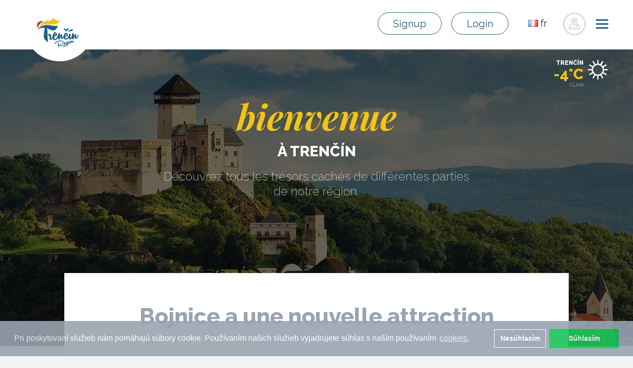

--- FILE ---
content_type: text/html; charset=utf-8
request_url: https://www.trencinregion.sk/fr/34522/bojnice-a-une-nouvelle-attraction
body_size: 27141
content:
<!DOCTYPE html>
<html lang="fr">
<head>
    <meta charset="utf-8">
    <meta http-equiv="X-UA-Compatible" content="IE=edge">
    <meta name="viewport" content="width=device-width, initial-scale=1">
    <meta name="author" content="Trenčín región">
    <meta name="google-site-verification" content="SDa_2mn32gq2F2Vkord9rvzp7HChIF2WljFt0_3x49I">
    <title>Bojnice a une nouvelle attraction | région de Trenčín</title>

    <!-- END SEO -->
    <!-- BEGIN FAVICONS -->
    <link rel="shortcut icon" type="image/png" href="/assets/shared/img/favicons/favicon.ico">
    <link rel="apple-touch-icon" sizes="57x57" href="/assets/shared/img/favicons/apple-icon-57x57.png">
    <link rel="apple-touch-icon" sizes="60x60" href="/assets/shared/img/favicons/apple-icon-60x60.png">
    <link rel="apple-touch-icon" sizes="72x72" href="/assets/shared/img/favicons/apple-icon-72x72.png">
    <link rel="apple-touch-icon" sizes="76x76" href="/assets/shared/img/favicons/apple-icon-76x76.png">
    <link rel="apple-touch-icon" sizes="114x114" href="/assets/shared/img/favicons/apple-icon-114x114.png">
    <link rel="apple-touch-icon" sizes="120x120" href="/assets/shared/img/favicons/apple-icon-120x120.png">
    <link rel="apple-touch-icon" sizes="144x144" href="/assets/shared/img/favicons/apple-icon-144x144.png">
    <link rel="apple-touch-icon" sizes="152x152" href="/assets/shared/img/favicons/apple-icon-152x152.png">
    <link rel="apple-touch-icon" sizes="180x180" href="/assets/shared/img/favicons/apple-icon-180x180.png">
    <link rel="icon" type="image/png" sizes="192x192" href="/assets/shared/img/favicons/android-icon-192x192.png">
    <link rel="icon" type="image/png" sizes="32x32" href="/assets/shared/img/favicons/favicon-32x32.png">
    <link rel="icon" type="image/png" sizes="96x96" href="/assets/shared/img/favicons/favicon-96x96.png">
    <link rel="icon" type="image/png" sizes="16x16" href="/assets/shared/img/favicons/favicon-16x16.png">
    <link rel="manifest" href="/assets/shared/img/favicons/manifest.json">
    <meta name="msapplication-TileColor" content="#ffffff">
    <meta name="msapplication-TileImage" content="/assets/shared/img/favicons/ms-icon-144x144.png">
    <meta name="theme-color" content="#ffffff">
    <!-- END FAVICONS -->
    <link rel="stylesheet" href="/assets/shared/plugins/bootstrap/css/bootstrap.min.css">
    <link rel="stylesheet" href="/assets/shared/css/bootstrap-social.css">
    <link href="/assets/shared/plugins/font-awesome/css/font-awesome.min.css" rel="stylesheet" type="text/css">
    <link href="/assets/shared/plugins/simple-line-icons/simple-line-icons.min.css" rel="stylesheet" type="text/css">
    <link href="/assets/frontend/plugins/ladda/ladda-themeless.min.css" rel="stylesheet">
    <link href="/assets/frontend/css/animate.css" rel="stylesheet">
    <link rel="stylesheet" href="/assets/backend/plugins/jquery-fancybox/source/jquery.fancybox.css" type="text/css">
    <link rel="stylesheet" href="//maxcdn.bootstrapcdn.com/font-awesome/4.3.0/css/font-awesome.min.css">
    <link href="https://fonts.googleapis.com/css?family=Raleway:300,300i,400,400i,500,500i,600,600i,700,700i,800,800i" rel="stylesheet">
    <link href="https://fonts.googleapis.com/css?family=Playfair+Display:400,400i,700,700i,900,900i" rel="stylesheet">
    <link rel="stylesheet" href="/assets/frontend/css/reset.css">
    <link href="/assets/shared/plugins/jquery-ui/jquery-ui.min.css" rel="stylesheet">
    <link rel="stylesheet" href="/assets/frontend/css/form.css">
    <link rel="stylesheet" href="/assets/frontend/css/hamburger.css">
    <link rel="stylesheet" href="/assets/frontend/css/style.css?ver=5.5.9.8">
    <link rel="stylesheet" href="/assets/frontend/css/responsive.css?v1.0.2">
    <!-- Latest compiled and minified CSS -->
<link rel="stylesheet" href="https://cdnjs.cloudflare.com/ajax/libs/rateYo/2.3.2/jquery.rateyo.min.css">
<!-- Latest compiled and minified JavaScript -->
    <!-- BEGIN SEO -->

        <meta name="robots" content="index, follow">

        <!-- Open Graph data (FACEBOOK) -->
        <meta property="og:type" content="website">
        <meta property="og:url" content="https://www.trencinregion.sk/fr/34522/bojnice-a-une-nouvelle-attraction">
            <meta property="og:title" content="Bojnice a une nouvelle attraction">
            <meta property="og:image" content="https://www.trencinregion.sk/images/pages/1268/bojnice_maju_novu_atrakciu-profile-64978b6524ad96103221c0de0e349d65.jpg">
            <meta property="og:description"
                  content="Trenčín región - La région de Nitra appartient depuis longtemps aux localités les plus visitées de la région de Trenčín. Les attractions touristiques célèbres telles que le château de Bojnice, le zoo, le spa, le…">
        <!-- Schema.org markup for Google+ -->
            <meta itemprop="image" content="https://www.trencinregion.sk/images/pages/1268/bojnice_maju_novu_atrakciu-profile-64978b6524ad96103221c0de0e349d65.jpg">

            <meta itemprop="name" content="Bojnice a une nouvelle attraction">
            <meta itemprop="description"
                  content="Trenčín región - La région de Nitra appartient depuis longtemps aux localités les plus visitées de la région de Trenčín. Les attractions touristiques célèbres telles que le château de Bojnice, le zoo, le spa, le…">
        <!-- Twitter Card data -->
        <meta name="twitter:card" content="summary_large_image">
            <meta name="twitter:title" content="Bojnice a une nouvelle attraction">
            <meta name="twitter:description"
                  content="Trenčín región - La région de Nitra appartient depuis longtemps aux localités les plus visitées de la région de Trenčín. Les attractions touristiques célèbres telles que le château de Bojnice, le zoo, le spa, le…">
        <meta name="twitter:url" content="https://www.trencinregion.sk/fr/34522/bojnice-a-une-nouvelle-attraction">
            <meta name="twitter:image:src" content="https://www.trencinregion.sk/images/pages/1268/bojnice_maju_novu_atrakciu-profile-64978b6524ad96103221c0de0e349d65.jpg">

            <meta name="keywords" content="Bojnice a une nouvelle attractionTrenčín, KOCR, région, Voyage, tourisme, baignade, randonnée">
            <meta name="description" content="La région de Nitra appartient depuis longtemps aux localités les plus visitées de la région de Trenčín. Les attractions touristiques célèbres telles que le château de Bojnice, le zoo, le spa, le…">
            <meta property="fb:app_id" content="461933247503985">

    <!-- END SEO -->
    <link rel="stylesheet" href="/assets/frontend/css/gallery.css?ver=1497600142">
    <link href="/assets/backend/plugins/jquery-fancybox/source/jquery.fancybox.css" rel="stylesheet">
    <link rel="stylesheet" type="text/css" href="//cdnjs.cloudflare.com/ajax/libs/cookieconsent2/3.0.3/cookieconsent.min.css">
    <script src="//cdnjs.cloudflare.com/ajax/libs/cookieconsent2/3.0.3/cookieconsent.min.js"></script>
    <script>
        window.addEventListener("load", function(){
            window.cookieconsent.initialise({
                "palette": {
                    "popup": {
                        "background": "#99a4b1",
                        "opacity": 0.9
                    },
                    "button": {
                        "background": "#18c358",
                        "text": "#fff"
                    }
                },
                "type": "opt-in",
                "revokable" : true,
                "content": {
                    "message": "Pri poskytovaní služieb nám pomáhajú súbory cookie. Používaním našich služieb vyjadrujete súhlas s naším používaním",
                    "allow": "Súhlasím",
                    "dismiss": "Nesúhlasím",
                    "link": "cookies.",
                    "href": "/page/detail/1208"
                },
                onInitialise: function (status) {
                    var type = this.options.type;
                    var didConsent = this.hasConsented();
                    console.log(status);
                    if (type === 'opt-in' && status === 'allow') {
                        initGoogleAnalytics();// enable cookies
                        initColpirio();
                        initGoogleTag();
                        if($('#isHomePage').length){
                        }
                        if($('#isTripPage').length){
                        }
                    }

                    if (type === 'opt-in' && status === 'dismiss') {
                        delete_from_cookie('cookieconsent_status');// disable cookies
                    }
                },

                onStatusChange: function(status, chosenBefore) {
                    var type = this.options.type;
                    var didConsent = this.hasConsented();
                    if (type === 'opt-in' && status === 'allow') {
                        initGoogleAnalytics();// enable cookies
                        initColpirio();
                        initGoogleTag();
                        if($('#isHomePage').length){
                        }

                        if($('#isTripPage').length){
                        }
                    }
                    if (type === 'opt-in' && status === 'dismiss') {
                        delete_from_cookie('cookieconsent_status');// disable cookies
                        window.location.reload();
                    }

                },
                onRevokeChoice: function() {
                    var type = this.options.type;
                    if (type === 'opt-in') {
                        delete_from_cookie('cookieconsent_status');// disable cookies
                    }
                }
            });

            function initGoogleAnalytics() {
                console.log('analytcs-init-start');
                (function(i,s,o,g,r,a,m){
                    i['GoogleAnalyticsObject']=r;i[r]=i[r]||function(){
                    (i[r].q=i[r].q||[]).push(arguments)},
                    i[r].l=1*new Date();
                    a=s.createElement(o),
                        m=s.getElementsByTagName(o)[0];
                    a.async=1;a.src=g;m.parentNode.insertBefore(a,m)})(window,document,'script','https://www.google-analytics.com/analytics.js','ga');

                ga('create', 'UA-22646228-53', 'auto');
                ga('send', 'pageview');
            }

            function delete_from_cookie( name ) {
                document.cookie = name + '=; expires=Thu, 01 Jan 1970 00:00:01 GMT;';
            }

            function initColpirio() {
                <!-- Tracking Colpirio -->
                    (function() {
                        var d=document, g=d.createElement('script'),
                            s=d.getElementsByTagName('script')[0];
                        g.type='text/javascript'; g.async=true;
                        g.defer=true;g.src='https://cdn.feynmanhopeful.eu/dmt-viv.min.js';s.parentNode.insertBefore(g,s);
                    })();
                <!--End Tracking Colpirio -->
                <!-- START: Pixel '53436034' -->
                var script = document.createElement('script');
                script.type = "text/javascript";
                script.src = 'https://i.ctnsnet.com/int/integration?pixel=53436034&nid=2141089&cont=s';
                script.async= 'true';
                document.getElementsByTagName('head')[0].appendChild(script);
                <!-- END: Pixel '53436034' -->
            }

            function initGoogleTag() {
//                Install Google Tag Manager
//                Copy the code below and paste it onto every page of your website.
//                    Paste this code as high in the <head> of the page as possible:
                <!-- Google Tag Manager -->
           (function(w,d,s,l,i){ w[l]=w[l]||[];w[l].push({'gtm.start':
new Date().getTime(),event:'gtm.js'});var f=d.getElementsByTagName(s)[0],
j=d.createElement(s),dl=l!='dataLayer'?'&l='+l:'';j.async=true;j.src=
'https://www.googletagmanager.com/gtm.js?id='+i+dl;f.parentNode.insertBefore(j,f);
})(window,document,'script','dataLayer','GTM-MVL96QJ');
    <!-- End Google Tag Manager -->
//    Additionally, paste this code immediately after the opening <body> tag:
//For more information about installing the Google Tag Manager snippet, visit our Quick Start Guide .
            }
            

        });


    </script>

<script src="/assets/frontend/angular/angular.min.js"></script>



    <!-- Facebook Pixel Code -->
    <script>
        !function(f,b,e,v,n,t,s){if(f.fbq)return;n=f.fbq=function(){n.callMethod?
n.callMethod.apply(n,arguments):n.queue.push(arguments)};if(!f._fbq)f._fbq=n;
n.push=n;n.loaded=!0;n.version='2.0';n.queue=[];t=b.createElement(e);t.async=!0;
t.src=v;s=b.getElementsByTagName(e)[0];s.parentNode.insertBefore(t,s)}(window,
                document,'script','https://connect.facebook.net/en_US/fbevents.js');
        fbq('init', '1653384424874355' );
        fbq('track', 'PageView');
    </script>
    <script src="https://ajax.googleapis.com/ajax/libs/jquery/1.11.3/jquery.min.js"></script>
    <noscript><img height="1" width="1" style="display:none"
                   src="https://www.facebook.com/tr?id=1653384424874355&ev=PageView&noscript=1"
       ></noscript>
    <!-- DO NOT MODIFY -->
    <!-- End Facebook Pixel Code -->



    <!-- Google Analytics -->
<script type="text/javascript">(window.NREUM||(NREUM={})).init={ajax:{deny_list:["bam.nr-data.net"]},feature_flags:["soft_nav"]};(window.NREUM||(NREUM={})).loader_config={licenseKey:"99709951fb",applicationID:"23191451",browserID:"23191472"};;/*! For license information please see nr-loader-rum-1.308.0.min.js.LICENSE.txt */
(()=>{var e,t,r={163:(e,t,r)=>{"use strict";r.d(t,{j:()=>E});var n=r(384),i=r(1741);var a=r(2555);r(860).K7.genericEvents;const s="experimental.resources",o="register",c=e=>{if(!e||"string"!=typeof e)return!1;try{document.createDocumentFragment().querySelector(e)}catch{return!1}return!0};var d=r(2614),u=r(944),l=r(8122);const f="[data-nr-mask]",g=e=>(0,l.a)(e,(()=>{const e={feature_flags:[],experimental:{allow_registered_children:!1,resources:!1},mask_selector:"*",block_selector:"[data-nr-block]",mask_input_options:{color:!1,date:!1,"datetime-local":!1,email:!1,month:!1,number:!1,range:!1,search:!1,tel:!1,text:!1,time:!1,url:!1,week:!1,textarea:!1,select:!1,password:!0}};return{ajax:{deny_list:void 0,block_internal:!0,enabled:!0,autoStart:!0},api:{get allow_registered_children(){return e.feature_flags.includes(o)||e.experimental.allow_registered_children},set allow_registered_children(t){e.experimental.allow_registered_children=t},duplicate_registered_data:!1},browser_consent_mode:{enabled:!1},distributed_tracing:{enabled:void 0,exclude_newrelic_header:void 0,cors_use_newrelic_header:void 0,cors_use_tracecontext_headers:void 0,allowed_origins:void 0},get feature_flags(){return e.feature_flags},set feature_flags(t){e.feature_flags=t},generic_events:{enabled:!0,autoStart:!0},harvest:{interval:30},jserrors:{enabled:!0,autoStart:!0},logging:{enabled:!0,autoStart:!0},metrics:{enabled:!0,autoStart:!0},obfuscate:void 0,page_action:{enabled:!0},page_view_event:{enabled:!0,autoStart:!0},page_view_timing:{enabled:!0,autoStart:!0},performance:{capture_marks:!1,capture_measures:!1,capture_detail:!0,resources:{get enabled(){return e.feature_flags.includes(s)||e.experimental.resources},set enabled(t){e.experimental.resources=t},asset_types:[],first_party_domains:[],ignore_newrelic:!0}},privacy:{cookies_enabled:!0},proxy:{assets:void 0,beacon:void 0},session:{expiresMs:d.wk,inactiveMs:d.BB},session_replay:{autoStart:!0,enabled:!1,preload:!1,sampling_rate:10,error_sampling_rate:100,collect_fonts:!1,inline_images:!1,fix_stylesheets:!0,mask_all_inputs:!0,get mask_text_selector(){return e.mask_selector},set mask_text_selector(t){c(t)?e.mask_selector="".concat(t,",").concat(f):""===t||null===t?e.mask_selector=f:(0,u.R)(5,t)},get block_class(){return"nr-block"},get ignore_class(){return"nr-ignore"},get mask_text_class(){return"nr-mask"},get block_selector(){return e.block_selector},set block_selector(t){c(t)?e.block_selector+=",".concat(t):""!==t&&(0,u.R)(6,t)},get mask_input_options(){return e.mask_input_options},set mask_input_options(t){t&&"object"==typeof t?e.mask_input_options={...t,password:!0}:(0,u.R)(7,t)}},session_trace:{enabled:!0,autoStart:!0},soft_navigations:{enabled:!0,autoStart:!0},spa:{enabled:!0,autoStart:!0},ssl:void 0,user_actions:{enabled:!0,elementAttributes:["id","className","tagName","type"]}}})());var p=r(6154),m=r(9324);let h=0;const v={buildEnv:m.F3,distMethod:m.Xs,version:m.xv,originTime:p.WN},b={consented:!1},y={appMetadata:{},get consented(){return this.session?.state?.consent||b.consented},set consented(e){b.consented=e},customTransaction:void 0,denyList:void 0,disabled:!1,harvester:void 0,isolatedBacklog:!1,isRecording:!1,loaderType:void 0,maxBytes:3e4,obfuscator:void 0,onerror:void 0,ptid:void 0,releaseIds:{},session:void 0,timeKeeper:void 0,registeredEntities:[],jsAttributesMetadata:{bytes:0},get harvestCount(){return++h}},_=e=>{const t=(0,l.a)(e,y),r=Object.keys(v).reduce((e,t)=>(e[t]={value:v[t],writable:!1,configurable:!0,enumerable:!0},e),{});return Object.defineProperties(t,r)};var w=r(5701);const x=e=>{const t=e.startsWith("http");e+="/",r.p=t?e:"https://"+e};var R=r(7836),k=r(3241);const A={accountID:void 0,trustKey:void 0,agentID:void 0,licenseKey:void 0,applicationID:void 0,xpid:void 0},S=e=>(0,l.a)(e,A),T=new Set;function E(e,t={},r,s){let{init:o,info:c,loader_config:d,runtime:u={},exposed:l=!0}=t;if(!c){const e=(0,n.pV)();o=e.init,c=e.info,d=e.loader_config}e.init=g(o||{}),e.loader_config=S(d||{}),c.jsAttributes??={},p.bv&&(c.jsAttributes.isWorker=!0),e.info=(0,a.D)(c);const f=e.init,m=[c.beacon,c.errorBeacon];T.has(e.agentIdentifier)||(f.proxy.assets&&(x(f.proxy.assets),m.push(f.proxy.assets)),f.proxy.beacon&&m.push(f.proxy.beacon),e.beacons=[...m],function(e){const t=(0,n.pV)();Object.getOwnPropertyNames(i.W.prototype).forEach(r=>{const n=i.W.prototype[r];if("function"!=typeof n||"constructor"===n)return;let a=t[r];e[r]&&!1!==e.exposed&&"micro-agent"!==e.runtime?.loaderType&&(t[r]=(...t)=>{const n=e[r](...t);return a?a(...t):n})})}(e),(0,n.US)("activatedFeatures",w.B)),u.denyList=[...f.ajax.deny_list||[],...f.ajax.block_internal?m:[]],u.ptid=e.agentIdentifier,u.loaderType=r,e.runtime=_(u),T.has(e.agentIdentifier)||(e.ee=R.ee.get(e.agentIdentifier),e.exposed=l,(0,k.W)({agentIdentifier:e.agentIdentifier,drained:!!w.B?.[e.agentIdentifier],type:"lifecycle",name:"initialize",feature:void 0,data:e.config})),T.add(e.agentIdentifier)}},384:(e,t,r)=>{"use strict";r.d(t,{NT:()=>s,US:()=>u,Zm:()=>o,bQ:()=>d,dV:()=>c,pV:()=>l});var n=r(6154),i=r(1863),a=r(1910);const s={beacon:"bam.nr-data.net",errorBeacon:"bam.nr-data.net"};function o(){return n.gm.NREUM||(n.gm.NREUM={}),void 0===n.gm.newrelic&&(n.gm.newrelic=n.gm.NREUM),n.gm.NREUM}function c(){let e=o();return e.o||(e.o={ST:n.gm.setTimeout,SI:n.gm.setImmediate||n.gm.setInterval,CT:n.gm.clearTimeout,XHR:n.gm.XMLHttpRequest,REQ:n.gm.Request,EV:n.gm.Event,PR:n.gm.Promise,MO:n.gm.MutationObserver,FETCH:n.gm.fetch,WS:n.gm.WebSocket},(0,a.i)(...Object.values(e.o))),e}function d(e,t){let r=o();r.initializedAgents??={},t.initializedAt={ms:(0,i.t)(),date:new Date},r.initializedAgents[e]=t}function u(e,t){o()[e]=t}function l(){return function(){let e=o();const t=e.info||{};e.info={beacon:s.beacon,errorBeacon:s.errorBeacon,...t}}(),function(){let e=o();const t=e.init||{};e.init={...t}}(),c(),function(){let e=o();const t=e.loader_config||{};e.loader_config={...t}}(),o()}},782:(e,t,r)=>{"use strict";r.d(t,{T:()=>n});const n=r(860).K7.pageViewTiming},860:(e,t,r)=>{"use strict";r.d(t,{$J:()=>u,K7:()=>c,P3:()=>d,XX:()=>i,Yy:()=>o,df:()=>a,qY:()=>n,v4:()=>s});const n="events",i="jserrors",a="browser/blobs",s="rum",o="browser/logs",c={ajax:"ajax",genericEvents:"generic_events",jserrors:i,logging:"logging",metrics:"metrics",pageAction:"page_action",pageViewEvent:"page_view_event",pageViewTiming:"page_view_timing",sessionReplay:"session_replay",sessionTrace:"session_trace",softNav:"soft_navigations",spa:"spa"},d={[c.pageViewEvent]:1,[c.pageViewTiming]:2,[c.metrics]:3,[c.jserrors]:4,[c.spa]:5,[c.ajax]:6,[c.sessionTrace]:7,[c.softNav]:8,[c.sessionReplay]:9,[c.logging]:10,[c.genericEvents]:11},u={[c.pageViewEvent]:s,[c.pageViewTiming]:n,[c.ajax]:n,[c.spa]:n,[c.softNav]:n,[c.metrics]:i,[c.jserrors]:i,[c.sessionTrace]:a,[c.sessionReplay]:a,[c.logging]:o,[c.genericEvents]:"ins"}},944:(e,t,r)=>{"use strict";r.d(t,{R:()=>i});var n=r(3241);function i(e,t){"function"==typeof console.debug&&(console.debug("New Relic Warning: https://github.com/newrelic/newrelic-browser-agent/blob/main/docs/warning-codes.md#".concat(e),t),(0,n.W)({agentIdentifier:null,drained:null,type:"data",name:"warn",feature:"warn",data:{code:e,secondary:t}}))}},1687:(e,t,r)=>{"use strict";r.d(t,{Ak:()=>d,Ze:()=>f,x3:()=>u});var n=r(3241),i=r(7836),a=r(3606),s=r(860),o=r(2646);const c={};function d(e,t){const r={staged:!1,priority:s.P3[t]||0};l(e),c[e].get(t)||c[e].set(t,r)}function u(e,t){e&&c[e]&&(c[e].get(t)&&c[e].delete(t),p(e,t,!1),c[e].size&&g(e))}function l(e){if(!e)throw new Error("agentIdentifier required");c[e]||(c[e]=new Map)}function f(e="",t="feature",r=!1){if(l(e),!e||!c[e].get(t)||r)return p(e,t);c[e].get(t).staged=!0,g(e)}function g(e){const t=Array.from(c[e]);t.every(([e,t])=>t.staged)&&(t.sort((e,t)=>e[1].priority-t[1].priority),t.forEach(([t])=>{c[e].delete(t),p(e,t)}))}function p(e,t,r=!0){const s=e?i.ee.get(e):i.ee,c=a.i.handlers;if(!s.aborted&&s.backlog&&c){if((0,n.W)({agentIdentifier:e,type:"lifecycle",name:"drain",feature:t}),r){const e=s.backlog[t],r=c[t];if(r){for(let t=0;e&&t<e.length;++t)m(e[t],r);Object.entries(r).forEach(([e,t])=>{Object.values(t||{}).forEach(t=>{t[0]?.on&&t[0]?.context()instanceof o.y&&t[0].on(e,t[1])})})}}s.isolatedBacklog||delete c[t],s.backlog[t]=null,s.emit("drain-"+t,[])}}function m(e,t){var r=e[1];Object.values(t[r]||{}).forEach(t=>{var r=e[0];if(t[0]===r){var n=t[1],i=e[3],a=e[2];n.apply(i,a)}})}},1738:(e,t,r)=>{"use strict";r.d(t,{U:()=>g,Y:()=>f});var n=r(3241),i=r(9908),a=r(1863),s=r(944),o=r(5701),c=r(3969),d=r(8362),u=r(860),l=r(4261);function f(e,t,r,a){const f=a||r;!f||f[e]&&f[e]!==d.d.prototype[e]||(f[e]=function(){(0,i.p)(c.xV,["API/"+e+"/called"],void 0,u.K7.metrics,r.ee),(0,n.W)({agentIdentifier:r.agentIdentifier,drained:!!o.B?.[r.agentIdentifier],type:"data",name:"api",feature:l.Pl+e,data:{}});try{return t.apply(this,arguments)}catch(e){(0,s.R)(23,e)}})}function g(e,t,r,n,s){const o=e.info;null===r?delete o.jsAttributes[t]:o.jsAttributes[t]=r,(s||null===r)&&(0,i.p)(l.Pl+n,[(0,a.t)(),t,r],void 0,"session",e.ee)}},1741:(e,t,r)=>{"use strict";r.d(t,{W:()=>a});var n=r(944),i=r(4261);class a{#e(e,...t){if(this[e]!==a.prototype[e])return this[e](...t);(0,n.R)(35,e)}addPageAction(e,t){return this.#e(i.hG,e,t)}register(e){return this.#e(i.eY,e)}recordCustomEvent(e,t){return this.#e(i.fF,e,t)}setPageViewName(e,t){return this.#e(i.Fw,e,t)}setCustomAttribute(e,t,r){return this.#e(i.cD,e,t,r)}noticeError(e,t){return this.#e(i.o5,e,t)}setUserId(e,t=!1){return this.#e(i.Dl,e,t)}setApplicationVersion(e){return this.#e(i.nb,e)}setErrorHandler(e){return this.#e(i.bt,e)}addRelease(e,t){return this.#e(i.k6,e,t)}log(e,t){return this.#e(i.$9,e,t)}start(){return this.#e(i.d3)}finished(e){return this.#e(i.BL,e)}recordReplay(){return this.#e(i.CH)}pauseReplay(){return this.#e(i.Tb)}addToTrace(e){return this.#e(i.U2,e)}setCurrentRouteName(e){return this.#e(i.PA,e)}interaction(e){return this.#e(i.dT,e)}wrapLogger(e,t,r){return this.#e(i.Wb,e,t,r)}measure(e,t){return this.#e(i.V1,e,t)}consent(e){return this.#e(i.Pv,e)}}},1863:(e,t,r)=>{"use strict";function n(){return Math.floor(performance.now())}r.d(t,{t:()=>n})},1910:(e,t,r)=>{"use strict";r.d(t,{i:()=>a});var n=r(944);const i=new Map;function a(...e){return e.every(e=>{if(i.has(e))return i.get(e);const t="function"==typeof e?e.toString():"",r=t.includes("[native code]"),a=t.includes("nrWrapper");return r||a||(0,n.R)(64,e?.name||t),i.set(e,r),r})}},2555:(e,t,r)=>{"use strict";r.d(t,{D:()=>o,f:()=>s});var n=r(384),i=r(8122);const a={beacon:n.NT.beacon,errorBeacon:n.NT.errorBeacon,licenseKey:void 0,applicationID:void 0,sa:void 0,queueTime:void 0,applicationTime:void 0,ttGuid:void 0,user:void 0,account:void 0,product:void 0,extra:void 0,jsAttributes:{},userAttributes:void 0,atts:void 0,transactionName:void 0,tNamePlain:void 0};function s(e){try{return!!e.licenseKey&&!!e.errorBeacon&&!!e.applicationID}catch(e){return!1}}const o=e=>(0,i.a)(e,a)},2614:(e,t,r)=>{"use strict";r.d(t,{BB:()=>s,H3:()=>n,g:()=>d,iL:()=>c,tS:()=>o,uh:()=>i,wk:()=>a});const n="NRBA",i="SESSION",a=144e5,s=18e5,o={STARTED:"session-started",PAUSE:"session-pause",RESET:"session-reset",RESUME:"session-resume",UPDATE:"session-update"},c={SAME_TAB:"same-tab",CROSS_TAB:"cross-tab"},d={OFF:0,FULL:1,ERROR:2}},2646:(e,t,r)=>{"use strict";r.d(t,{y:()=>n});class n{constructor(e){this.contextId=e}}},2843:(e,t,r)=>{"use strict";r.d(t,{G:()=>a,u:()=>i});var n=r(3878);function i(e,t=!1,r,i){(0,n.DD)("visibilitychange",function(){if(t)return void("hidden"===document.visibilityState&&e());e(document.visibilityState)},r,i)}function a(e,t,r){(0,n.sp)("pagehide",e,t,r)}},3241:(e,t,r)=>{"use strict";r.d(t,{W:()=>a});var n=r(6154);const i="newrelic";function a(e={}){try{n.gm.dispatchEvent(new CustomEvent(i,{detail:e}))}catch(e){}}},3606:(e,t,r)=>{"use strict";r.d(t,{i:()=>a});var n=r(9908);a.on=s;var i=a.handlers={};function a(e,t,r,a){s(a||n.d,i,e,t,r)}function s(e,t,r,i,a){a||(a="feature"),e||(e=n.d);var s=t[a]=t[a]||{};(s[r]=s[r]||[]).push([e,i])}},3878:(e,t,r)=>{"use strict";function n(e,t){return{capture:e,passive:!1,signal:t}}function i(e,t,r=!1,i){window.addEventListener(e,t,n(r,i))}function a(e,t,r=!1,i){document.addEventListener(e,t,n(r,i))}r.d(t,{DD:()=>a,jT:()=>n,sp:()=>i})},3969:(e,t,r)=>{"use strict";r.d(t,{TZ:()=>n,XG:()=>o,rs:()=>i,xV:()=>s,z_:()=>a});const n=r(860).K7.metrics,i="sm",a="cm",s="storeSupportabilityMetrics",o="storeEventMetrics"},4234:(e,t,r)=>{"use strict";r.d(t,{W:()=>a});var n=r(7836),i=r(1687);class a{constructor(e,t){this.agentIdentifier=e,this.ee=n.ee.get(e),this.featureName=t,this.blocked=!1}deregisterDrain(){(0,i.x3)(this.agentIdentifier,this.featureName)}}},4261:(e,t,r)=>{"use strict";r.d(t,{$9:()=>d,BL:()=>o,CH:()=>g,Dl:()=>_,Fw:()=>y,PA:()=>h,Pl:()=>n,Pv:()=>k,Tb:()=>l,U2:()=>a,V1:()=>R,Wb:()=>x,bt:()=>b,cD:()=>v,d3:()=>w,dT:()=>c,eY:()=>p,fF:()=>f,hG:()=>i,k6:()=>s,nb:()=>m,o5:()=>u});const n="api-",i="addPageAction",a="addToTrace",s="addRelease",o="finished",c="interaction",d="log",u="noticeError",l="pauseReplay",f="recordCustomEvent",g="recordReplay",p="register",m="setApplicationVersion",h="setCurrentRouteName",v="setCustomAttribute",b="setErrorHandler",y="setPageViewName",_="setUserId",w="start",x="wrapLogger",R="measure",k="consent"},5289:(e,t,r)=>{"use strict";r.d(t,{GG:()=>s,Qr:()=>c,sB:()=>o});var n=r(3878),i=r(6389);function a(){return"undefined"==typeof document||"complete"===document.readyState}function s(e,t){if(a())return e();const r=(0,i.J)(e),s=setInterval(()=>{a()&&(clearInterval(s),r())},500);(0,n.sp)("load",r,t)}function o(e){if(a())return e();(0,n.DD)("DOMContentLoaded",e)}function c(e){if(a())return e();(0,n.sp)("popstate",e)}},5607:(e,t,r)=>{"use strict";r.d(t,{W:()=>n});const n=(0,r(9566).bz)()},5701:(e,t,r)=>{"use strict";r.d(t,{B:()=>a,t:()=>s});var n=r(3241);const i=new Set,a={};function s(e,t){const r=t.agentIdentifier;a[r]??={},e&&"object"==typeof e&&(i.has(r)||(t.ee.emit("rumresp",[e]),a[r]=e,i.add(r),(0,n.W)({agentIdentifier:r,loaded:!0,drained:!0,type:"lifecycle",name:"load",feature:void 0,data:e})))}},6154:(e,t,r)=>{"use strict";r.d(t,{OF:()=>c,RI:()=>i,WN:()=>u,bv:()=>a,eN:()=>l,gm:()=>s,mw:()=>o,sb:()=>d});var n=r(1863);const i="undefined"!=typeof window&&!!window.document,a="undefined"!=typeof WorkerGlobalScope&&("undefined"!=typeof self&&self instanceof WorkerGlobalScope&&self.navigator instanceof WorkerNavigator||"undefined"!=typeof globalThis&&globalThis instanceof WorkerGlobalScope&&globalThis.navigator instanceof WorkerNavigator),s=i?window:"undefined"!=typeof WorkerGlobalScope&&("undefined"!=typeof self&&self instanceof WorkerGlobalScope&&self||"undefined"!=typeof globalThis&&globalThis instanceof WorkerGlobalScope&&globalThis),o=Boolean("hidden"===s?.document?.visibilityState),c=/iPad|iPhone|iPod/.test(s.navigator?.userAgent),d=c&&"undefined"==typeof SharedWorker,u=((()=>{const e=s.navigator?.userAgent?.match(/Firefox[/\s](\d+\.\d+)/);Array.isArray(e)&&e.length>=2&&e[1]})(),Date.now()-(0,n.t)()),l=()=>"undefined"!=typeof PerformanceNavigationTiming&&s?.performance?.getEntriesByType("navigation")?.[0]?.responseStart},6389:(e,t,r)=>{"use strict";function n(e,t=500,r={}){const n=r?.leading||!1;let i;return(...r)=>{n&&void 0===i&&(e.apply(this,r),i=setTimeout(()=>{i=clearTimeout(i)},t)),n||(clearTimeout(i),i=setTimeout(()=>{e.apply(this,r)},t))}}function i(e){let t=!1;return(...r)=>{t||(t=!0,e.apply(this,r))}}r.d(t,{J:()=>i,s:()=>n})},6630:(e,t,r)=>{"use strict";r.d(t,{T:()=>n});const n=r(860).K7.pageViewEvent},7699:(e,t,r)=>{"use strict";r.d(t,{It:()=>a,KC:()=>o,No:()=>i,qh:()=>s});var n=r(860);const i=16e3,a=1e6,s="SESSION_ERROR",o={[n.K7.logging]:!0,[n.K7.genericEvents]:!1,[n.K7.jserrors]:!1,[n.K7.ajax]:!1}},7836:(e,t,r)=>{"use strict";r.d(t,{P:()=>o,ee:()=>c});var n=r(384),i=r(8990),a=r(2646),s=r(5607);const o="nr@context:".concat(s.W),c=function e(t,r){var n={},s={},u={},l=!1;try{l=16===r.length&&d.initializedAgents?.[r]?.runtime.isolatedBacklog}catch(e){}var f={on:p,addEventListener:p,removeEventListener:function(e,t){var r=n[e];if(!r)return;for(var i=0;i<r.length;i++)r[i]===t&&r.splice(i,1)},emit:function(e,r,n,i,a){!1!==a&&(a=!0);if(c.aborted&&!i)return;t&&a&&t.emit(e,r,n);var o=g(n);m(e).forEach(e=>{e.apply(o,r)});var d=v()[s[e]];d&&d.push([f,e,r,o]);return o},get:h,listeners:m,context:g,buffer:function(e,t){const r=v();if(t=t||"feature",f.aborted)return;Object.entries(e||{}).forEach(([e,n])=>{s[n]=t,t in r||(r[t]=[])})},abort:function(){f._aborted=!0,Object.keys(f.backlog).forEach(e=>{delete f.backlog[e]})},isBuffering:function(e){return!!v()[s[e]]},debugId:r,backlog:l?{}:t&&"object"==typeof t.backlog?t.backlog:{},isolatedBacklog:l};return Object.defineProperty(f,"aborted",{get:()=>{let e=f._aborted||!1;return e||(t&&(e=t.aborted),e)}}),f;function g(e){return e&&e instanceof a.y?e:e?(0,i.I)(e,o,()=>new a.y(o)):new a.y(o)}function p(e,t){n[e]=m(e).concat(t)}function m(e){return n[e]||[]}function h(t){return u[t]=u[t]||e(f,t)}function v(){return f.backlog}}(void 0,"globalEE"),d=(0,n.Zm)();d.ee||(d.ee=c)},8122:(e,t,r)=>{"use strict";r.d(t,{a:()=>i});var n=r(944);function i(e,t){try{if(!e||"object"!=typeof e)return(0,n.R)(3);if(!t||"object"!=typeof t)return(0,n.R)(4);const r=Object.create(Object.getPrototypeOf(t),Object.getOwnPropertyDescriptors(t)),a=0===Object.keys(r).length?e:r;for(let s in a)if(void 0!==e[s])try{if(null===e[s]){r[s]=null;continue}Array.isArray(e[s])&&Array.isArray(t[s])?r[s]=Array.from(new Set([...e[s],...t[s]])):"object"==typeof e[s]&&"object"==typeof t[s]?r[s]=i(e[s],t[s]):r[s]=e[s]}catch(e){r[s]||(0,n.R)(1,e)}return r}catch(e){(0,n.R)(2,e)}}},8362:(e,t,r)=>{"use strict";r.d(t,{d:()=>a});var n=r(9566),i=r(1741);class a extends i.W{agentIdentifier=(0,n.LA)(16)}},8374:(e,t,r)=>{r.nc=(()=>{try{return document?.currentScript?.nonce}catch(e){}return""})()},8990:(e,t,r)=>{"use strict";r.d(t,{I:()=>i});var n=Object.prototype.hasOwnProperty;function i(e,t,r){if(n.call(e,t))return e[t];var i=r();if(Object.defineProperty&&Object.keys)try{return Object.defineProperty(e,t,{value:i,writable:!0,enumerable:!1}),i}catch(e){}return e[t]=i,i}},9324:(e,t,r)=>{"use strict";r.d(t,{F3:()=>i,Xs:()=>a,xv:()=>n});const n="1.308.0",i="PROD",a="CDN"},9566:(e,t,r)=>{"use strict";r.d(t,{LA:()=>o,bz:()=>s});var n=r(6154);const i="xxxxxxxx-xxxx-4xxx-yxxx-xxxxxxxxxxxx";function a(e,t){return e?15&e[t]:16*Math.random()|0}function s(){const e=n.gm?.crypto||n.gm?.msCrypto;let t,r=0;return e&&e.getRandomValues&&(t=e.getRandomValues(new Uint8Array(30))),i.split("").map(e=>"x"===e?a(t,r++).toString(16):"y"===e?(3&a()|8).toString(16):e).join("")}function o(e){const t=n.gm?.crypto||n.gm?.msCrypto;let r,i=0;t&&t.getRandomValues&&(r=t.getRandomValues(new Uint8Array(e)));const s=[];for(var o=0;o<e;o++)s.push(a(r,i++).toString(16));return s.join("")}},9908:(e,t,r)=>{"use strict";r.d(t,{d:()=>n,p:()=>i});var n=r(7836).ee.get("handle");function i(e,t,r,i,a){a?(a.buffer([e],i),a.emit(e,t,r)):(n.buffer([e],i),n.emit(e,t,r))}}},n={};function i(e){var t=n[e];if(void 0!==t)return t.exports;var a=n[e]={exports:{}};return r[e](a,a.exports,i),a.exports}i.m=r,i.d=(e,t)=>{for(var r in t)i.o(t,r)&&!i.o(e,r)&&Object.defineProperty(e,r,{enumerable:!0,get:t[r]})},i.f={},i.e=e=>Promise.all(Object.keys(i.f).reduce((t,r)=>(i.f[r](e,t),t),[])),i.u=e=>"nr-rum-1.308.0.min.js",i.o=(e,t)=>Object.prototype.hasOwnProperty.call(e,t),e={},t="NRBA-1.308.0.PROD:",i.l=(r,n,a,s)=>{if(e[r])e[r].push(n);else{var o,c;if(void 0!==a)for(var d=document.getElementsByTagName("script"),u=0;u<d.length;u++){var l=d[u];if(l.getAttribute("src")==r||l.getAttribute("data-webpack")==t+a){o=l;break}}if(!o){c=!0;var f={296:"sha512-+MIMDsOcckGXa1EdWHqFNv7P+JUkd5kQwCBr3KE6uCvnsBNUrdSt4a/3/L4j4TxtnaMNjHpza2/erNQbpacJQA=="};(o=document.createElement("script")).charset="utf-8",i.nc&&o.setAttribute("nonce",i.nc),o.setAttribute("data-webpack",t+a),o.src=r,0!==o.src.indexOf(window.location.origin+"/")&&(o.crossOrigin="anonymous"),f[s]&&(o.integrity=f[s])}e[r]=[n];var g=(t,n)=>{o.onerror=o.onload=null,clearTimeout(p);var i=e[r];if(delete e[r],o.parentNode&&o.parentNode.removeChild(o),i&&i.forEach(e=>e(n)),t)return t(n)},p=setTimeout(g.bind(null,void 0,{type:"timeout",target:o}),12e4);o.onerror=g.bind(null,o.onerror),o.onload=g.bind(null,o.onload),c&&document.head.appendChild(o)}},i.r=e=>{"undefined"!=typeof Symbol&&Symbol.toStringTag&&Object.defineProperty(e,Symbol.toStringTag,{value:"Module"}),Object.defineProperty(e,"__esModule",{value:!0})},i.p="https://js-agent.newrelic.com/",(()=>{var e={374:0,840:0};i.f.j=(t,r)=>{var n=i.o(e,t)?e[t]:void 0;if(0!==n)if(n)r.push(n[2]);else{var a=new Promise((r,i)=>n=e[t]=[r,i]);r.push(n[2]=a);var s=i.p+i.u(t),o=new Error;i.l(s,r=>{if(i.o(e,t)&&(0!==(n=e[t])&&(e[t]=void 0),n)){var a=r&&("load"===r.type?"missing":r.type),s=r&&r.target&&r.target.src;o.message="Loading chunk "+t+" failed: ("+a+": "+s+")",o.name="ChunkLoadError",o.type=a,o.request=s,n[1](o)}},"chunk-"+t,t)}};var t=(t,r)=>{var n,a,[s,o,c]=r,d=0;if(s.some(t=>0!==e[t])){for(n in o)i.o(o,n)&&(i.m[n]=o[n]);if(c)c(i)}for(t&&t(r);d<s.length;d++)a=s[d],i.o(e,a)&&e[a]&&e[a][0](),e[a]=0},r=self["webpackChunk:NRBA-1.308.0.PROD"]=self["webpackChunk:NRBA-1.308.0.PROD"]||[];r.forEach(t.bind(null,0)),r.push=t.bind(null,r.push.bind(r))})(),(()=>{"use strict";i(8374);var e=i(8362),t=i(860);const r=Object.values(t.K7);var n=i(163);var a=i(9908),s=i(1863),o=i(4261),c=i(1738);var d=i(1687),u=i(4234),l=i(5289),f=i(6154),g=i(944),p=i(384);const m=e=>f.RI&&!0===e?.privacy.cookies_enabled;function h(e){return!!(0,p.dV)().o.MO&&m(e)&&!0===e?.session_trace.enabled}var v=i(6389),b=i(7699);class y extends u.W{constructor(e,t){super(e.agentIdentifier,t),this.agentRef=e,this.abortHandler=void 0,this.featAggregate=void 0,this.loadedSuccessfully=void 0,this.onAggregateImported=new Promise(e=>{this.loadedSuccessfully=e}),this.deferred=Promise.resolve(),!1===e.init[this.featureName].autoStart?this.deferred=new Promise((t,r)=>{this.ee.on("manual-start-all",(0,v.J)(()=>{(0,d.Ak)(e.agentIdentifier,this.featureName),t()}))}):(0,d.Ak)(e.agentIdentifier,t)}importAggregator(e,t,r={}){if(this.featAggregate)return;const n=async()=>{let n;await this.deferred;try{if(m(e.init)){const{setupAgentSession:t}=await i.e(296).then(i.bind(i,3305));n=t(e)}}catch(e){(0,g.R)(20,e),this.ee.emit("internal-error",[e]),(0,a.p)(b.qh,[e],void 0,this.featureName,this.ee)}try{if(!this.#t(this.featureName,n,e.init))return(0,d.Ze)(this.agentIdentifier,this.featureName),void this.loadedSuccessfully(!1);const{Aggregate:i}=await t();this.featAggregate=new i(e,r),e.runtime.harvester.initializedAggregates.push(this.featAggregate),this.loadedSuccessfully(!0)}catch(e){(0,g.R)(34,e),this.abortHandler?.(),(0,d.Ze)(this.agentIdentifier,this.featureName,!0),this.loadedSuccessfully(!1),this.ee&&this.ee.abort()}};f.RI?(0,l.GG)(()=>n(),!0):n()}#t(e,r,n){if(this.blocked)return!1;switch(e){case t.K7.sessionReplay:return h(n)&&!!r;case t.K7.sessionTrace:return!!r;default:return!0}}}var _=i(6630),w=i(2614),x=i(3241);class R extends y{static featureName=_.T;constructor(e){var t;super(e,_.T),this.setupInspectionEvents(e.agentIdentifier),t=e,(0,c.Y)(o.Fw,function(e,r){"string"==typeof e&&("/"!==e.charAt(0)&&(e="/"+e),t.runtime.customTransaction=(r||"http://custom.transaction")+e,(0,a.p)(o.Pl+o.Fw,[(0,s.t)()],void 0,void 0,t.ee))},t),this.importAggregator(e,()=>i.e(296).then(i.bind(i,3943)))}setupInspectionEvents(e){const t=(t,r)=>{t&&(0,x.W)({agentIdentifier:e,timeStamp:t.timeStamp,loaded:"complete"===t.target.readyState,type:"window",name:r,data:t.target.location+""})};(0,l.sB)(e=>{t(e,"DOMContentLoaded")}),(0,l.GG)(e=>{t(e,"load")}),(0,l.Qr)(e=>{t(e,"navigate")}),this.ee.on(w.tS.UPDATE,(t,r)=>{(0,x.W)({agentIdentifier:e,type:"lifecycle",name:"session",data:r})})}}class k extends e.d{constructor(e){var t;(super(),f.gm)?(this.features={},(0,p.bQ)(this.agentIdentifier,this),this.desiredFeatures=new Set(e.features||[]),this.desiredFeatures.add(R),(0,n.j)(this,e,e.loaderType||"agent"),t=this,(0,c.Y)(o.cD,function(e,r,n=!1){if("string"==typeof e){if(["string","number","boolean"].includes(typeof r)||null===r)return(0,c.U)(t,e,r,o.cD,n);(0,g.R)(40,typeof r)}else(0,g.R)(39,typeof e)},t),function(e){(0,c.Y)(o.Dl,function(t,r=!1){if("string"!=typeof t&&null!==t)return void(0,g.R)(41,typeof t);const n=e.info.jsAttributes["enduser.id"];r&&null!=n&&n!==t?(0,a.p)(o.Pl+"setUserIdAndResetSession",[t],void 0,"session",e.ee):(0,c.U)(e,"enduser.id",t,o.Dl,!0)},e)}(this),function(e){(0,c.Y)(o.nb,function(t){if("string"==typeof t||null===t)return(0,c.U)(e,"application.version",t,o.nb,!1);(0,g.R)(42,typeof t)},e)}(this),function(e){(0,c.Y)(o.d3,function(){e.ee.emit("manual-start-all")},e)}(this),function(e){(0,c.Y)(o.Pv,function(t=!0){if("boolean"==typeof t){if((0,a.p)(o.Pl+o.Pv,[t],void 0,"session",e.ee),e.runtime.consented=t,t){const t=e.features.page_view_event;t.onAggregateImported.then(e=>{const r=t.featAggregate;e&&!r.sentRum&&r.sendRum()})}}else(0,g.R)(65,typeof t)},e)}(this),this.run()):(0,g.R)(21)}get config(){return{info:this.info,init:this.init,loader_config:this.loader_config,runtime:this.runtime}}get api(){return this}run(){try{const e=function(e){const t={};return r.forEach(r=>{t[r]=!!e[r]?.enabled}),t}(this.init),n=[...this.desiredFeatures];n.sort((e,r)=>t.P3[e.featureName]-t.P3[r.featureName]),n.forEach(r=>{if(!e[r.featureName]&&r.featureName!==t.K7.pageViewEvent)return;if(r.featureName===t.K7.spa)return void(0,g.R)(67);const n=function(e){switch(e){case t.K7.ajax:return[t.K7.jserrors];case t.K7.sessionTrace:return[t.K7.ajax,t.K7.pageViewEvent];case t.K7.sessionReplay:return[t.K7.sessionTrace];case t.K7.pageViewTiming:return[t.K7.pageViewEvent];default:return[]}}(r.featureName).filter(e=>!(e in this.features));n.length>0&&(0,g.R)(36,{targetFeature:r.featureName,missingDependencies:n}),this.features[r.featureName]=new r(this)})}catch(e){(0,g.R)(22,e);for(const e in this.features)this.features[e].abortHandler?.();const t=(0,p.Zm)();delete t.initializedAgents[this.agentIdentifier]?.features,delete this.sharedAggregator;return t.ee.get(this.agentIdentifier).abort(),!1}}}var A=i(2843),S=i(782);class T extends y{static featureName=S.T;constructor(e){super(e,S.T),f.RI&&((0,A.u)(()=>(0,a.p)("docHidden",[(0,s.t)()],void 0,S.T,this.ee),!0),(0,A.G)(()=>(0,a.p)("winPagehide",[(0,s.t)()],void 0,S.T,this.ee)),this.importAggregator(e,()=>i.e(296).then(i.bind(i,2117))))}}var E=i(3969);class I extends y{static featureName=E.TZ;constructor(e){super(e,E.TZ),f.RI&&document.addEventListener("securitypolicyviolation",e=>{(0,a.p)(E.xV,["Generic/CSPViolation/Detected"],void 0,this.featureName,this.ee)}),this.importAggregator(e,()=>i.e(296).then(i.bind(i,9623)))}}new k({features:[R,T,I],loaderType:"lite"})})()})();</script>    <!-- End Google Analytics -->


</head>
<body >
<!-- Google Tag Manager (noscript) -->
<noscript><iframe src="https://www.googletagmanager.com/ns.html?id=GTM-MVL96QJ"
height="0" width="0" style="display:none;visibility:hidden"></iframe></noscript>
<!-- End Google Tag Manager (noscript) -->

<header>
        <a class="logo" href="/fr/"><img src="/assets/frontend/images/logo.png" alt="" title=""></a>
        <div class="right-header-box">
                <div class="login-box">
                            <a class="btn btn-primary" href="javascript:" id="sign-up" data-toggle="modal" data-target="#sign-up-modal" >
                               Signup
                            </a>
                            <a  class="btn btn-primary login-btn" href="javascript:" id="log-in" data-toggle="modal" data-target="#login-modal" >
                               Login
                            </a>
                    <div class="dropdown" style="float: right" >
                        <a   href="javascript:;" data-href="/fr/41324/tripplanner"  id="trip-btn" class="btn dropdown-toggle btn-primary trip-btn"
                            data-placement="bottom"  data-toggle="popover"  data-content='Vyhľadajte si destináciu pre Váš výlet, kliknite na tlačidlo "+" a následne sa Vám Váš výber automaticky pridá do Vášho plánovača výletu' ></a>

<!--
                        <ul class="dropdown-menu list-unstyled" style="left: -25px;">
                            <li><a n:href="Page:detail 'id'=>1">montrer le chemin</a></li>
                        </ul>
-->

                    </div>


                    <ul class="languagepicker roundborders large hidden-sm hidden-xs" style="float: right">
                                <a href="/fr/34522/bojnice-a-une-nouvelle-attraction"><li><img src="/assets/backend/img/flags/fr.png">fr</li></a>
                                <a href="/34522/bojnice-maju-novu-atrakciu"><li><img src="/assets/backend/img/flags/sk.png">sk</li></a>  
                                <a href="/en/34522/bojnice-has-a-new-attraction"><li><img src="/assets/backend/img/flags/en.png">en</li></a>  
                                <a href="/de/34522/bojnice-hat-eine-neue-attraktion"><li><img src="/assets/backend/img/flags/de.png">de</li></a>  
                                <a href="/pl/34522/bojnice-ma-nowa-atrakcje"><li><img src="/assets/backend/img/flags/pl.png">pl</li></a>  
                                <a href="/ru/34522/bojnice"><li><img src="/assets/backend/img/flags/ru.png">ru</li></a>  
                                <a href="/hu/34522/bojnice-uj-vonzereje"><li><img src="/assets/backend/img/flags/hu.png">hu</li></a>  
                                <a href="/uk/34522/bojnice-maju-novu-atrakciu"><li><img src="/assets/backend/img/flags/uk.png">uk</li></a>  
                    </ul>

                </div>
                <div class="search-box">
<form action="/fr/34522/bojnice-a-une-nouvelle-attraction" method="post" novalidate="novalidate" id="frm-menuFilterForm" class="ajax">
    <div>
        <input type="text" name="keyword" placeholder="Entrez le texte" autocomplete="off" class="form-control" id="frm-menuFilterForm-keyword">
    </div>
<input type="hidden" name="_do" value="menuFilterForm-submit"><!--[if IE]><input type=IEbug disabled style="display:none"><![endif]-->
</form>
                        <button type="submit" class="btn btn-primary search-btn"></button>
                </div>
                <div id="nav-icon3">
                        <span></span>
                        <span></span>
                        <span></span>
                        <span></span>
                </div>
        </div>
        <div class="menu responsive-menu">
                <div class="col-md-12">
                    <a class="home" href="/fr/">maison</a>
                </div>

                
                    <div class="col-md-6">
                        <p class="header-2">rencontrer</p>
                            <ul>
                                    <li>  <a href="/fr/category/detail/3">Top 10</a></li>
                                    <li>  <a href="/fr/category/detail/2">régions</a></li>
                            </ul>
                    </div>


                    <div class="col-md-6">
                        <p class="header-2">visite</p>
                            <ul>
                                    <li>  <a href="/fr/category/detail/21">monuments</a></li>
                                    <li>  <a href="/fr/category/detail/24">culture</a></li>
                                    <li>  <a href="/fr/category/detail/22">hébergement</a></li>
                                    <li>  <a href="/fr/category/detail/25">gastronomie</a></li>
                                    <li>  <a href="/fr/category/detail/26">Sport et tourisme</a></li>
                                    <li>  <a href="/fr/category/detail/23">Spas et se détendre</a></li>
                                    <li>  <a href="/fr/category/detail/64">Towers</a></li>
                            </ul>
                    </div>


                    <div class="col-md-6">
                        <p class="header-2">expérience</p>
                            <ul>
                                    <li>  <a href="/fr/category/detail/83">nouvelles</a></li>
                                    <li>  <a href="/fr/category/detail/81">Conseils pour les voyages</a></li>
                                    <li>  <a href="/fr/category/detail/4">Faire du vélo</a></li>
                                    <li>  <a href="/fr/category/detail/85">concours</a></li>
                            </ul>
                    </div>


                    <div class="col-md-6">
                        <p class="header-2">région de Trenčín</p>
                            <ul>
                                    <li>  <a href="/fr/page/detail/3">A propos de nous</a></li>
                                    <li>  <a href="/fr/page/detail/4">bimensuel</a></li>
                                    <li>  <a href="/fr/page/detail/2">contact</a></li>
                                    <li>  <a href="/fr/page/detail/5">papiers</a></li>
                                    <li>  <a href="/fr/page/detail/1174">projets</a></li>
                                    <li>  <a href="https://trencinregion.us14.list-manage.com/unsubscribe?u=9ff4771717da3819c1a65381b&amp;id=81948a20d6">Déconnexion de la newsletter</a></li>
                            </ul>
                    </div>


        </div>
</header>


<!-- Display login status -->

<div class="floating-menu">
    <a href="javascript:void(0);" id="btn-top" class="top"></a>
        <a href="javascript:void(0);" id="btn-gallery-menu" class="gallery"></a>
</div>
<div class="slider">
    <div class="slide" style="
                background-image:url('/assets/frontend/images/slide_1.jpg');
        ">
        <div class="slide-text">
            <h1><span>bienvenue</span>à Trenčín</h1>
            <p>Découvrez tous les trésors cachés de différentes parties de notre région.</p>
        </div>
    </div>
        <div class="weather" style="background: url(\/assets\/frontend\/images\/weather\/sunny\.png) no-repeat right top; background-size: 42px;">
            <p class="region">Trenčín</p>
            <div>
                    <p class="temperature">-4°C</p>
            </div>
            <p>clair</p>
        </div>
</div>
            <div class="content wrapper">
                <section class="filter-section" >
                    <h2 class="article-title">Bojnice a une nouvelle attraction</h2>
                <ul class="icons">
                        <li><a id="gallery-btn" href="javascript:void(0);" class="gallery-icon works">galerie</a></li>
                </ul>
        </section>

</div>

<div class="content wrapper">
    <section class="detail-content">

    <ul class="social">
        <li><a href="https://www.facebook.com/trencinregion/" target="_blank"><img  width="50" height="50" src='/assets/frontend/images/64-facebook.png'></a></li>
        <li><a href="https://www.instagram.com/trencinregion/"  target="_blank"><img  width="50" height="50" src='/assets/frontend/images/64-instagram.png'></a></li>
        <li><a href="https://www.youtube.com/channel/UCASZLkvVbRdOpjlztYnY9dg"  target="_blank"><img width="50" height="50" src='/assets/frontend/images/64-youtube.png'></a></li>
    </ul>
    <!-- Go to www.addthis.com/dashboard to customize your tools -->
    <div class="two-months">
    <script type="text/javascript" src="//s7.addthis.com/js/300/addthis_widget.js#pubid=ra-5942369526d83406"></script>
    </div>            <div class="detail-image-box">
                <img src="/images/pages/1268/bojnice_maju_novu_atrakciu-profile-64978b6524ad96103221c0de0e349d65.jpg" alt="" title="" class="main-image">
            </div>
            <!DOCTYPE html PUBLIC "-//W3C//DTD HTML 4.0 Transitional//EN" "http://www.w3.org/TR/REC-html40/loose.dtd"><html><body><p style="text-align: justify;"> La région de Nitra fait depuis longtemps partie des localités les plus visitées de la région de Trenčín. De célèbres attractions touristiques telles que le château de Bojnice, le zoo, le spa, le musée du mystère, le Falcon Hall et le bain Tchaïkovski ont récemment été complétés par un bâtiment unique. Une <b>tour touristique de 30 mètres de haut a été</b> ajoutée aux attractions touristiques, ce qui a permis aux visiteurs de voir Bojnice au creux de leur main. </p><p style="text-align: justify;"> Le phénomène de la construction de tours imposantes, construites à partir d’une structure en acier et en bois, ne venait pas de la ville de Bojnice. La domination moderne, qui a récemment grandi dans le milieu forestier, suscite un grand intérêt pour les touristes. L’investisseur du bâtiment, Spa Bojnice, s’est inspiré d’une tour similaire en République tchèque voisine. À l&#39;origine, elle devait mesurer 60 mètres, mais pour les commentaires du bureau régional de Trenčín, la hauteur était limitée à la moitié. La hauteur actuelle est un édifice non terne sur l&#39;attractivité ou l&#39;expérience visuelle du point de vue de Bojnice et de ses environs. <b>Le château de Bojnice, qui est ouvert aux spectateurs, verra le</b> sommet du bâtiment, après une légère augmentation de six pour cent à travers une passerelle en bois. Le sentier est caché dans les cimes des arbres et convient également aux mamans avec des poussettes d&#39;une largeur de trois mètres. L&#39;accès est même permis par les animaux de compagnie de quatre animaux familiers. <b>Les visiteurs de l&#39;attraction sont surtout les enfants</b> qui peuvent nager avec des éléments adrénaline amusants et des parcours plus courts en descente. </p><p style="text-align: justify;"> La route d&#39;accès à la tour est confortable et sans prétention, et les visiteurs peuvent y accéder pendant environ 15 minutes de la caravane de Bojnice. Ceux qui souhaitent prolonger l&#39;ascension peuvent emprunter l&#39;itinéraire du calvaire et du panneau touristique jaune à une nouvelle perspective. Le Spa Bojnice prévoit à l&#39;avenir de construire un parking ou même un <b>téléphérique directement sur l&#39;attraction</b> . <i>&quot;Je suppose que nous devrions avoir un télésiège depuis la piscine de Čajka dans cet espace l’année prochaine. Une fois que nous avons convenu avec le directeur du zoo, nous</i> ouvririons <i>l&#39;entrée supérieure du zoo pour rediriger le flux de touristes », a</i> déclaré le directeur du spa, Slavomír Eliaš. <b>L&#39;entrée à l&#39;attraction</b> est de 8 euros pour les adultes, pour les enfants de 3 à 15 ans de 4 euros, pour les enfants jusqu&#39;à 3 ans, l&#39;entrée gratuite et pour un tour de luge, un visiteur paie 1 euro. <b>Les heures d&#39;ouverture de la</b> <b>Sky</b> Tower <b>dans les nuages</b> sont de 8h00 à 21h00. <br></p></body></html>

    </section>

    <section class="section-interesting">
        <h2>Mohlo by vás zaujímať</h2>
        <div class="row">
            <div class="col-md-6">
                <div class="interesting-outer">
                    <a href="/fr/88211/cachtice"><div class="interesting-image"><img src="/images/pages/571/thumbs/13x7_cachticky_hrad-5e2d0049dd7640ede5a026c6da0e0d46.jpg" alt=""></div></a>
                    <div class="interesting-text">
                        <a href="/fr/88211/cachtice"><h4>Čachtický hrad</h4></a>
                        <p>Malebná zrúcanina viditeľná už z diaľky na vápencovo-dolomitickom kopci poskytujúca…</p>
                    </div>
                </div>
            </div>
            <div class="col-md-6">
                <div class="interesting-outer">
                    <a href="/fr/81934/maninska"><div class="interesting-image"><img src="/images/pages/569/thumbs/13x7_maninska_tiesnava-a044db3fa8a10b3ab1514b500b74ae08.jpg" alt=""></div></a>
                    <div class="interesting-text">
                        <a href="/fr/81934/maninska"><h4>Manínska tiesňava</h4></a>
                        <p> Iba najcitlivejšie uši poetických duší tulákov dokážu zachytiť clivú melódiu vzácnej…</p>
                    </div>
                </div>
            </div>
        </div>
    </section>
</div>
    <section>  <div id="anchor-gallery" class="gallery gallery-category">
          <div id="jssor_2" style="position:relative;margin:0 auto;top:0px;left:0px;width:1920px;height:430px;overflow:hidden;visibility:hidden;">
                  <!-- Loading Screen -->
                  <div data-u="slides" style="cursor:default;position:relative;top:0px;left:0px;width:1000px;height:430px;overflow:hidden;">
                          <div>
                              <a class="fancybox" href="/images/pages/1268/gallery/sadada-846fa2c8a96604d32be734fd61a03d39.jpg" rel="gallery01">
                                  <img data-u="image" src="/images/pages/1268/gallery/thumbs/gallery_sadada-846fa2c8a96604d32be734fd61a03d39.jpg" style="margin-left: 20px; margin-right: 20px;">
                              </a>
                                  <div class="banner-text">
                                  </div>
                          </div>
                          <div>
                              <a class="fancybox" href="/images/pages/1268/gallery/sadada-8fa1f99e742d2ea730e5e53d15a38386.jpg" rel="gallery01">
                                  <img data-u="image" src="/images/pages/1268/gallery/thumbs/gallery_sadada-8fa1f99e742d2ea730e5e53d15a38386.jpg" style="margin-left: 20px; margin-right: 20px;">
                              </a>
                                  <div class="banner-text">
                                  </div>
                          </div>
                          <div>
                              <a class="fancybox" href="/images/pages/1268/gallery/sadada-7bbe378f43b09c366a135e383c7c0998.jpg" rel="gallery01">
                                  <img data-u="image" src="/images/pages/1268/gallery/thumbs/gallery_sadada-7bbe378f43b09c366a135e383c7c0998.jpg" style="margin-left: 20px; margin-right: 20px;">
                              </a>
                                  <div class="banner-text">
                                  </div>
                          </div>
                          <div>
                              <a class="fancybox" href="/images/pages/1268/gallery/sadada-cb2ee3d39ca91e80c61d92aa6a8ac0ee.jpg" rel="gallery01">
                                  <img data-u="image" src="/images/pages/1268/gallery/thumbs/gallery_sadada-cb2ee3d39ca91e80c61d92aa6a8ac0ee.jpg" style="margin-left: 20px; margin-right: 20px;">
                              </a>
                                  <div class="banner-text">
                                  </div>
                          </div>
                          <div>
                              <a class="fancybox" href="/images/pages/1268/gallery/sadada-bcdba6e8c2d37f621117dc76620aa71e.jpg" rel="gallery01">
                                  <img data-u="image" src="/images/pages/1268/gallery/thumbs/gallery_sadada-bcdba6e8c2d37f621117dc76620aa71e.jpg" style="margin-left: 20px; margin-right: 20px;">
                              </a>
                                  <div class="banner-text">
                                  </div>
                          </div>
                          <div>
                              <a class="fancybox" href="/images/pages/1268/gallery/sadada-30f9573c9db24e4e4fd131d6bb7032a1.jpg" rel="gallery01">
                                  <img data-u="image" src="/images/pages/1268/gallery/thumbs/gallery_sadada-30f9573c9db24e4e4fd131d6bb7032a1.jpg" style="margin-left: 20px; margin-right: 20px;">
                              </a>
                                  <div class="banner-text">
                                  </div>
                          </div>
                          <div>
                              <a class="fancybox" href="/images/pages/1268/gallery/sadada-13f1ba6aaaa9c4727e2dbd7f632414d4.jpg" rel="gallery01">
                                  <img data-u="image" src="/images/pages/1268/gallery/thumbs/gallery_sadada-13f1ba6aaaa9c4727e2dbd7f632414d4.jpg" style="margin-left: 20px; margin-right: 20px;">
                              </a>
                                  <div class="banner-text">
                                  </div>
                          </div>
                          <div>
                              <a class="fancybox" href="/images/pages/1268/gallery/sadada-a1e7cd255102fe2d86cc938b9c5b27b4.jpg" rel="gallery01">
                                  <img data-u="image" src="/images/pages/1268/gallery/thumbs/gallery_sadada-a1e7cd255102fe2d86cc938b9c5b27b4.jpg" style="margin-left: 20px; margin-right: 20px;">
                              </a>
                                  <div class="banner-text">
                                  </div>
                          </div>
                          <div>
                              <a class="fancybox" href="/images/pages/1268/gallery/sadada-f5169147e32aa2614666f6bf961bcfe1.jpg" rel="gallery01">
                                  <img data-u="image" src="/images/pages/1268/gallery/thumbs/gallery_sadada-f5169147e32aa2614666f6bf961bcfe1.jpg" style="margin-left: 20px; margin-right: 20px;">
                              </a>
                                  <div class="banner-text">
                                  </div>
                          </div>
                          <div>
                              <a class="fancybox" href="/images/pages/1268/gallery/sadada-1beb78157ceecc668450f98efe661740.jpg" rel="gallery01">
                                  <img data-u="image" src="/images/pages/1268/gallery/thumbs/gallery_sadada-1beb78157ceecc668450f98efe661740.jpg" style="margin-left: 20px; margin-right: 20px;">
                              </a>
                                  <div class="banner-text">
                                  </div>
                          </div>
                  </div>
                  <!-- Arrow Navigator -->
                  <div class="wrapper">
                          <div class="gallery-arrows">
                                  <span data-u="arrowleft" class="jssora13l" style="top:0px;left:30px;width:40px;height:50px;" data-autocenter="2"></span>
                                  <span data-u="arrowright" class="jssora13r" style="top:0px;right:30px;width:40px;height:50px;" data-autocenter="2"></span>
                          </div>
                  </div>
          </div>
      </div>
        </section><br>


    <div id="sign-up-modal" class="modal fade" role="dialog">
        <div class="modal-dialog">
          <div class="loginPic">
            <div class="slider">
              <div class="slide sign-slide-group" style="background-image:url(/assets/frontend/images/slide_1.jpg)">
                <div class="slide-text">
                        <h1><span>bienvenue</span>à Trenčín</h1>
                </div>
          </div>
        </div>
      </div>
            <!-- Modal content-->
            <div class="modal-content">
                <div class="modal-header">
                    <button type="button" class="close" data-dismiss="modal">&times;</button>
                    <h4 class="modal-title">inscription</h4>
                </div>
                <div class="modal-body"><p>Découvrez avec nous</p>

<div id="snippet--singUpForm"><form action="/fr/34522/bojnice-a-une-nouvelle-attraction" method="post" novalidate="novalidate" id="frm-singUpForm" class="ajax">
                <label for="frm-singUpForm-email">Email</label>
            <div class="form-group">
                <input type="email" name="email" class="form-control" id="frm-singUpForm-email" required data-nette-rules='[{"op":":filled","msg":"Remplir ce champ est obligatoire"},{"op":":email","msg":"Entrez l&#39;email dans le bon format"}]'>
            </div>
                <label for="frm-singUpForm-firstName">nom</label>
            <div class="form-group">
                <input type="text" name="firstName" class="form-control" id="frm-singUpForm-firstName" required data-nette-rules='[{"op":":filled","msg":"Remplir ce champ est obligatoire"}]'>
            </div>
                <label for="frm-singUpForm-lastName">nom de famille</label>
            <div class="form-group">
                <input type="text" name="lastName" class="form-control" id="frm-singUpForm-lastName" required data-nette-rules='[{"op":":filled","msg":"Remplir ce champ est obligatoire"}]'>
            </div>
                <label for="frm-singUpForm-password">mot de passe</label>
            <div class="form-group">
                <input type="password" name="password" class="form-control" id="frm-singUpForm-password" required data-nette-rules='[{"op":":filled","msg":"Remplir ce champ est obligatoire"},{"op":":minLength","msg":"Le mot de passe doit être minimal% d caractères","arg":5}]'>
            </div>
                <label for="frm-singUpForm-passwordVerify">Mot de passe pour les chèques</label>
            <div class="form-group">
                <input type="password" name="passwordVerify" class="form-control" id="frm-singUpForm-passwordVerify" required data-nette-rules='[{"op":":filled","msg":"Remplir ce champ est obligatoire"},{"op":":equal","msg":"Les mots de passe ne correspondent pas","arg":{"control":"password"}}]'>
            </div>
            <div class="form-group">
                <label for="frm-singUpForm-approvalNewsletter"><input type="checkbox" name="approvalNewsletter" class="form-check-input" dataName="Je suis d'accord avec l'envoi de newsletters" id="frm-singUpForm-approvalNewsletter" checked></label>
                    <a target="_blank" href="/fr/44440/informations-sur-le-traitement-de-vos-donnees-personnelles">Je suis d'accord avec l'envoi de newsletters</a> 
                    <br>
            </div>
            <div class="form-group">
                <label for="frm-singUpForm-approvalPersonalData"><input type="checkbox" name="approvalPersonalData" class="form-check-input" dataName="Je suis d'accord avec le traitement des données personnelles fournies" id="frm-singUpForm-approvalPersonalData" required data-nette-rules='[{"op":":filled","msg":"Le consentement au traitement des données personnelles est nécessaire"}]'></label>
                    
                        <a target="_blank" href="/fr/93760/informations-sur-le-traitement-de-vos-donnees-personnelles">Je suis d'accord avec le traitement des données personnelles fournies</a>
                    <br>
            </div>
            <div class="g-recaptcha" data-sitekey="6LcVmvQZAAAAAJmcZvFLn1vfltGueiD68JLcXmLt"></div>
            <button type="submit" name="send" class="btn btn-primary">Signup</button>

                <a href="javascript:void(0);" id="fbLogin" class="btn btn-block btn-social btn-facebook">
                    <span class="fa fa-facebook"></span> Registro par FB
                </a>
                <script src="https://www.google.com/recaptcha/api.js"  async defer></script>
                <script>$("#sign-up-modal form :input[type='text'],#sign-up-modal form :input[type='password'],#sign-up-modal form :input[type='email']").each(function(index, elem) {
    var eId = $(elem).attr("id");
    var label = null;
    if (eId && (label = $(elem).parents("form").find("label[for="+eId+"]")).length == 1) {
        $(elem).attr("placeholder", $(label).html());
        $(label).remove();
    }
 });</script>
                
            <div class="form-group">
                <input type="hidden" name="_do" value="singUpForm-submit">
            </div>
</form>

    <script>
        $(document).ready(function () {
            $('#sign-up-modal').modal('hide');
        });

    </script>
</div>                </div>
                <div class="modal-footer">
                    <button class="sign-suff"  id="log-in-modal-btn">Vous êtes déjà inscrit? Se connecter
                </div>
            </div>

        </div>
    </div>

    <div id="login-modal" class="modal fade" role="dialog">
        <div class="modal-dialog">
            <div class="loginPic">
                <div class="slider">
                    <div class="slide sign-slide-group" style="background-image:url(/assets/frontend/images/slide_1.jpg)">
                        <div class="slide-text">
                            <h1><span>bienvenue</span>à Trenčín</h1>
                        </div>
                    </div>
                </div>
            </div>

            <!-- Modal content-->
            <div class="modal-content">
                <div class="modal-header">
                    <button type="button" class="close" data-dismiss="modal">&times;</button>
                    <h4 class="modal-title">login</h4>
                </div>
                <div class="modal-body">
<div id="snippet--loginForm">
<form action="/fr/34522/bojnice-a-une-nouvelle-attraction" method="post" novalidate="novalidate" id="frm-loginForm" class="ajax">
<p>Découvrez tous les trésors cachés de différentes parties de notre région.</p>
    <div class="form-group">
      <input type="text" name="email" class="form-control" id="frm-loginForm-email" autocomplete="off" value="" placeholder="e-mail">
    </div>
    <div class="form-group">
<input type="password" name="password" class="form-control" id="frm-loginForm-password" autocomplete="off" placeholder="mot de passe">
    </div>
    <button type="submit" name="send" class="btn btn-primary">Login</button>
    <div class="form-group">
        <a href="javascript:void(0);" id="fbLogin" class="btn btn-block btn-social btn-facebook">
            <span class="fa fa-facebook"></span> Connectez-vous avec votre FB
        </a>
    </div>

<input type="hidden" name="_do" value="loginForm-submit"></form>

    <script>
        $(document).ready(function () {
            $('#login-modal').modal('hide');
        });
    </script>
</div>
                </div>
                <div class="modal-footer">
                    <button class="sign-suff"  id="sign-up-modal-btn" >Ne pas avoir un compte? Inscrivez-vous ici</button>
                </div>
            </div>

        </div>
    </div>
    <div id="fbLogin-modal" class="modal fade" role="dialog">
        <div class="modal-dialog">

            <!-- Modal content-->
            <div class="modal-content">
                <div class="modal-header" style="text-align: center;float:none;">
                    <div class="col-xs-11"><img src="/assets/frontend/images/logo.png" alt="" title=""></div>
                    <div class="col-xs-1"><button type="button" class="close" data-dismiss="modal">&times;</button></div>
                    <div class="col-xs-12"><h3 class="modal-title fb-title" id="login-fb-title"></h3></div>
                </div>
                <div class="modal-body" id="login-fb-body">
                </div>
            </div>

        </div>
    </div>
    <div id="provider-modal" class="modal fade" role="dialog">
        <div class="modal-dialog">

            <!-- Modal content-->
            <div class="modal-content">
                <div class="modal-header text-center">
                    <button type="button" class="close" data-dismiss="modal">&times;</button>
                    <img src="/assets/frontend/images/logo.png" alt="" title="">
                    <h3 class="modal-title fb-title">Devenez un fournisseur</h3>
                </div>
                <div class="modal-body" style="text-align: center;">
                </div>
            </div>

        </div>
    </div>

    <footer>
        <div class="wrapper">
            <div class="row">

                    <div class="col-md-2">
                        <p class="header-2">rencontrer</p>
                        <ul>
                                <li>  <a href="/fr/category/detail/3">Top 10</a></li>
                                <li>  <a href="/fr/category/detail/2">régions</a></li>
                        </ul>
                    </div>
                    <div class="col-md-2">
                        <p class="header-2">visite</p>
                        <ul>
                                <li>  <a href="/fr/category/detail/21">monuments</a></li>
                                <li>  <a href="/fr/category/detail/24">culture</a></li>
                                <li>  <a href="/fr/category/detail/22">hébergement</a></li>
                                <li>  <a href="/fr/category/detail/25">gastronomie</a></li>
                                <li>  <a href="/fr/category/detail/26">Sport et tourisme</a></li>
                                <li>  <a href="/fr/category/detail/23">Spas et se détendre</a></li>
                                <li>  <a href="/fr/category/detail/64">Towers</a></li>
                        </ul>
                    </div>
                    <div class="col-md-2">
                        <p class="header-2">expérience</p>
                        <ul>
                                <li>  <a href="/fr/category/detail/83">nouvelles</a></li>
                                <li>  <a href="/fr/category/detail/81">Conseils pour les voyages</a></li>
                                <li>  <a href="/fr/category/detail/4">Faire du vélo</a></li>
                                <li>  <a href="/fr/category/detail/85">concours</a></li>
                        </ul>
                    </div>
                    <div class="col-md-2">
                        <p class="header-2">région de Trenčín</p>
                        <ul>
                                <li>  <a href="/fr/page/detail/3">A propos de nous</a></li>
                                <li>  <a href="/fr/page/detail/4">bimensuel</a></li>
                                <li>  <a href="/fr/page/detail/2">contact</a></li>
                                <li>  <a href="/fr/page/detail/5">papiers</a></li>
                                <li>  <a href="/fr/page/detail/1174">projets</a></li>
                                <li>  <a href="https://trencinregion.us14.list-manage.com/unsubscribe?u=9ff4771717da3819c1a65381b&amp;id=81948a20d6">Déconnexion de la newsletter</a></li>
                        </ul>
                    </div>

                <div class="col-md-4">
                    <div style="text-align: center">
                        <p class="social">
                            <a href="https://www.facebook.com/trencinregion/" target="_blank" class="fb"></a>
                            <a href="https://www.instagram.com/trencinregion/" target="_blank" class="inst"></a>
                            <a href="https://www.youtube.com/channel/UCASZLkvVbRdOpjlztYnY9dg" target="_blank" class="yt"></a>
                        </p>
                        <p>Copyright 2026 © Trenčín región</p>
                        <ul>
                            <li><a href="/fr/05690/kontakt"> Správca obsahu </a></li>
                            <li><a href="https://vkmarketing.sk/" target="_blank"> Technický prevádzkovateľ </a></li>
                            <li><a href="/fr/61530/cookies-informacie-o-spracuvani-vasich-osobnych-udajov"> Cookies - viac informácií </a></li>
                            <li><a href="/TR_VOP_e-tickets.pdf" target="_blank">Obchodné podmienky</a></li>
                            <li><a href="/documents/pages/informacna_povinnost.html" target="_blank">Ochrana osobných údajov</a></li>
                        </ul>
                        <ul class="langs">
                                <li><a  href="/34522/bojnice-maju-novu-atrakciu">SK</a></li>
                                <li><a  href="/en/34522/bojnice-has-a-new-attraction">EN</a></li>
                                <li><a  href="/de/34522/bojnice-hat-eine-neue-attraktion">DE</a></li>
                                <li><a  href="/pl/34522/bojnice-ma-nowa-atrakcje">PL</a></li>
                                    <div class="row"> </div>
                                <li><a class="active" href="/fr/34522/bojnice-a-une-nouvelle-attraction">FR</a></li>
                                <li><a  href="/ru/34522/bojnice">RU</a></li>
                                <li><a  href="/hu/34522/bojnice-uj-vonzereje">HU</a></li>
                                <li><a  href="/uk/34522/bojnice-maju-novu-atrakciu">UK</a></li>
                        </ul>


                    </div>
                </div>
            </div>
        </div>
</footer>
</body>
<script>
    var isSafari = !!navigator.userAgent.match(/safari/i) && !navigator.userAgent.match(/chrome/i) && typeof document.body.style.webkitFilter !== "undefined" && !window.chrome;;
    if(isSafari){
        var element = document.getElementsByClassName("newsletter-input-block");
        element[0].classList.add("is-safari");
    }
</script>
<script src="/assets/shared/plugins/bootstrap/js/bootstrap.min.js"></script>
<script src="/assets/frontend/js/fb-login.js?ver=1524227952"></script>
<script src="/assets/shared/plugins/nette.ajax.js"></script>
<script src="/assets/frontend/plugins/ladda/spin.min.js" type="text/javascript"></script>
<script src="/assets/frontend/plugins/ladda/ladda.min.js" type="text/javascript"></script>
<script src="/assets/backend/plugins/jquery-fancybox/source/jquery.fancybox.pack.js" type="text/javascript"></script>
<script src="/assets/frontend/plugins/jssor.slider-23.1.0.min.js" type="text/javascript"></script>
<script type="text/javascript" src="/assets/frontend/plugins/isotope.pkgd.min.js"></script>

<script type="text/javascript" src="/assets/frontend/js/infobubble.js?ver=1497600142"></script>
<script type="text/javascript" src="/assets/frontend/js/main.js?ver=1714716304"></script>
<script src="/assets/shared/plugins/jquery-ui/jquery-ui.min.js"></script>
<script type="text/javascript" src="/assets/frontend/plugins/jquery.hoverIntent.js"></script>
<script type="text/javascript" src="/assets/frontend/plugins/animatescroll.min.js"></script>
<script>
    var invalidEmailAddress     = "L'email que vous avez entré est incorrect. Veuillez entrer l'adresse e-mail correcte.";
    var submitSuccess           = "Vous avez été abonné avec succès.";
    var submitAlreadyIn         = "Cette adresse e-mail existe déjà.";
    var submitError             = "Impossible d'ajouter une adresse e-mail spécifique pour s'inscrire.";
</script>
<script>
    $(document).ready(function () {
        FbLogin.init("461933247503985",false,false);
        $.nette.init();
    });
    //auto detection language on mobile device
    $(window).load(function() {


        var refresh = window.localStorage.getItem('refresh');
        if (refresh===null) {
            var isMobile = false; //initiate as false
            // device detection
            if (/(android|bb\d+|meego).+mobile|avantgo|bada\/|blackberry|blazer|compal|elaine|fennec|hiptop|iemobile|ip(hone|od)|ipad|iris|kindle|Android|Silk|lge |maemo|midp|mmp|netfront|opera m(ob|in)i|palm( os)?|phone|p(ixi|re)\/|plucker|pocket|psp|series(4|6)0|symbian|treo|up\.(browser|link)|vodafone|wap|windows (ce|phone)|xda|xiino/i.test(navigator.userAgent)
                || /1207|6310|6590|3gso|4thp|50[1-6]i|770s|802s|a wa|abac|ac(er|oo|s\-)|ai(ko|rn)|al(av|ca|co)|amoi|an(ex|ny|yw)|aptu|ar(ch|go)|as(te|us)|attw|au(di|\-m|r |s )|avan|be(ck|ll|nq)|bi(lb|rd)|bl(ac|az)|br(e|v)w|bumb|bw\-(n|u)|c55\/|capi|ccwa|cdm\-|cell|chtm|cldc|cmd\-|co(mp|nd)|craw|da(it|ll|ng)|dbte|dc\-s|devi|dica|dmob|do(c|p)o|ds(12|\-d)|el(49|ai)|em(l2|ul)|er(ic|k0)|esl8|ez([4-7]0|os|wa|ze)|fetc|fly(\-|_)|g1 u|g560|gene|gf\-5|g\-mo|go(\.w|od)|gr(ad|un)|haie|hcit|hd\-(m|p|t)|hei\-|hi(pt|ta)|hp( i|ip)|hs\-c|ht(c(\-| |_|a|g|p|s|t)|tp)|hu(aw|tc)|i\-(20|go|ma)|i230|iac( |\-|\/)|ibro|idea|ig01|ikom|im1k|inno|ipaq|iris|ja(t|v)a|jbro|jemu|jigs|kddi|keji|kgt( |\/)|klon|kpt |kwc\-|kyo(c|k)|le(no|xi)|lg( g|\/(k|l|u)|50|54|\-[a-w])|libw|lynx|m1\-w|m3ga|m50\/|ma(te|ui|xo)|mc(01|21|ca)|m\-cr|me(rc|ri)|mi(o8|oa|ts)|mmef|mo(01|02|bi|de|do|t(\-| |o|v)|zz)|mt(50|p1|v )|mwbp|mywa|n10[0-2]|n20[2-3]|n30(0|2)|n50(0|2|5)|n7(0(0|1)|10)|ne((c|m)\-|on|tf|wf|wg|wt)|nok(6|i)|nzph|o2im|op(ti|wv)|oran|owg1|p800|pan(a|d|t)|pdxg|pg(13|\-([1-8]|c))|phil|pire|pl(ay|uc)|pn\-2|po(ck|rt|se)|prox|psio|pt\-g|qa\-a|qc(07|12|21|32|60|\-[2-7]|i\-)|qtek|r380|r600|raks|rim9|ro(ve|zo)|s55\/|sa(ge|ma|mm|ms|ny|va)|sc(01|h\-|oo|p\-)|sdk\/|se(c(\-|0|1)|47|mc|nd|ri)|sgh\-|shar|sie(\-|m)|sk\-0|sl(45|id)|sm(al|ar|b3|it|t5)|so(ft|ny)|sp(01|h\-|v\-|v )|sy(01|mb)|t2(18|50)|t6(00|10|18)|ta(gt|lk)|tcl\-|tdg\-|tel(i|m)|tim\-|t\-mo|to(pl|sh)|ts(70|m\-|m3|m5)|tx\-9|up(\.b|g1|si)|utst|v400|v750|veri|vi(rg|te)|vk(40|5[0-3]|\-v)|vm40|voda|vulc|vx(52|53|60|61|70|80|81|83|85|98)|w3c(\-| )|webc|whit|wi(g |nc|nw)|wmlb|wonu|x700|yas\-|your|zeto|zte\-/i.test(navigator.userAgent.substr(0, 4))) isMobile = true;
            var langs = ["sk","en","de","pl","fr","ru","hu","uk"];
            if (isMobile) {
                var l_lang;
                if (navigator.userLanguage) // Explorer
                    l_lang = navigator.userLanguage;
                else if (navigator.language) // FF
                    l_lang = navigator.language;
                else
                    l_lang = "sk";
                var oldLink = window.location.href;
                var split = oldLink.split('/');
                var newlink = '';
                $.each(split, function (k, v) {

                    if (k == 2) {
                        if (langs.indexOf(l_lang) !== -1 || l_lang === 'cs') {
                            if (l_lang === 'sk' || l_lang === 'cs') {
                                newlink += v + '/';
                            } else {
                                newlink += v + '/' + l_lang + '/';
                            }
                        } else {
                            newlink += v + '/sk/';
                        }
                    }else if (v !== '' && langs.indexOf(v) === -1) {
                        if (v === 'http:' || v === 'https:') {
                            newlink = v + '//'
                        } else {
                            newlink += v + '/';
                        }
                    }

                });

                window.location.href = newlink;
                window.localStorage.setItem('refresh', "1");
            }
        }
    });

</script>
<script>
    function onSubmitRegistration(token) {
        document.getElementById("frm-singUpForm").submit();
    }
</script>
    <script src="/assets/backend/plugins/jquery-fancybox/source/jquery.fancybox.pack.js" type="text/javascript"></script>
    <script type="text/javascript" src="/assets/frontend/js/page.js?ver=1541498641"></script>
    <script type="text/javascript" src="/assets/frontend/js/gallery.js?ver=1499945744"></script>
        <script type="text/javascript" src="https://maps.googleapis.com/maps/api/js?key=AIzaSyDlkexpcIRTHmuDj139OeZxwMaCNnqwOy0"></script>

    <script>
        $(document).ready(function() {
            $("#rateYo").rateYo({
                rating: 0,
                fullStar: true,
                readOnly: true
              });
            Page.init();
            Gallery.init();
            //Gopay.init();
            Gallery.initComponents();
        });
    </script>
    <script src="/assets/frontend/js/simplemap.js?ver=1547195962" type="text/javascript"></script>
    <script>
        jQuery(document).ready(function() {
            SimpleMap.init( '?do=getMapPage',{"readMoreInfoWindow":"plus","closeInfoWindow":"près","locale":"fr","shareOgTitle":"Môj plán na objavenie regiónu Trenčín","shareOgDesc":"Môj plán na objavenie regiónu Trenčín"}     );
        });
    </script>
    <script>
        function closeBtn( index ) {
            SimpleMap.close( index );
        }
    </script>
<script src="https://cdnjs.cloudflare.com/ajax/libs/rateYo/2.3.2/jquery.rateyo.min.js"></script>
<script type="text/javascript">window.NREUM||(NREUM={});NREUM.info={"beacon":"bam.nr-data.net","licenseKey":"99709951fb","applicationID":"23191451","transactionName":"YVdXZEMEWkRUUxFbXFgddkVCEVtaGnYXXV1CV1tUCzVVUFAKAVdHV1tZ","queueTime":0,"applicationTime":545,"atts":"TRBUEgseSUo=","errorBeacon":"bam.nr-data.net","agent":""}</script></body>
</html>


--- FILE ---
content_type: text/html; charset=utf-8
request_url: https://www.google.com/recaptcha/api2/anchor?ar=1&k=6LcVmvQZAAAAAJmcZvFLn1vfltGueiD68JLcXmLt&co=aHR0cHM6Ly93d3cudHJlbmNpbnJlZ2lvbi5zazo0NDM.&hl=en&v=PoyoqOPhxBO7pBk68S4YbpHZ&size=normal&anchor-ms=20000&execute-ms=30000&cb=3o64mr13colh
body_size: 49452
content:
<!DOCTYPE HTML><html dir="ltr" lang="en"><head><meta http-equiv="Content-Type" content="text/html; charset=UTF-8">
<meta http-equiv="X-UA-Compatible" content="IE=edge">
<title>reCAPTCHA</title>
<style type="text/css">
/* cyrillic-ext */
@font-face {
  font-family: 'Roboto';
  font-style: normal;
  font-weight: 400;
  font-stretch: 100%;
  src: url(//fonts.gstatic.com/s/roboto/v48/KFO7CnqEu92Fr1ME7kSn66aGLdTylUAMa3GUBHMdazTgWw.woff2) format('woff2');
  unicode-range: U+0460-052F, U+1C80-1C8A, U+20B4, U+2DE0-2DFF, U+A640-A69F, U+FE2E-FE2F;
}
/* cyrillic */
@font-face {
  font-family: 'Roboto';
  font-style: normal;
  font-weight: 400;
  font-stretch: 100%;
  src: url(//fonts.gstatic.com/s/roboto/v48/KFO7CnqEu92Fr1ME7kSn66aGLdTylUAMa3iUBHMdazTgWw.woff2) format('woff2');
  unicode-range: U+0301, U+0400-045F, U+0490-0491, U+04B0-04B1, U+2116;
}
/* greek-ext */
@font-face {
  font-family: 'Roboto';
  font-style: normal;
  font-weight: 400;
  font-stretch: 100%;
  src: url(//fonts.gstatic.com/s/roboto/v48/KFO7CnqEu92Fr1ME7kSn66aGLdTylUAMa3CUBHMdazTgWw.woff2) format('woff2');
  unicode-range: U+1F00-1FFF;
}
/* greek */
@font-face {
  font-family: 'Roboto';
  font-style: normal;
  font-weight: 400;
  font-stretch: 100%;
  src: url(//fonts.gstatic.com/s/roboto/v48/KFO7CnqEu92Fr1ME7kSn66aGLdTylUAMa3-UBHMdazTgWw.woff2) format('woff2');
  unicode-range: U+0370-0377, U+037A-037F, U+0384-038A, U+038C, U+038E-03A1, U+03A3-03FF;
}
/* math */
@font-face {
  font-family: 'Roboto';
  font-style: normal;
  font-weight: 400;
  font-stretch: 100%;
  src: url(//fonts.gstatic.com/s/roboto/v48/KFO7CnqEu92Fr1ME7kSn66aGLdTylUAMawCUBHMdazTgWw.woff2) format('woff2');
  unicode-range: U+0302-0303, U+0305, U+0307-0308, U+0310, U+0312, U+0315, U+031A, U+0326-0327, U+032C, U+032F-0330, U+0332-0333, U+0338, U+033A, U+0346, U+034D, U+0391-03A1, U+03A3-03A9, U+03B1-03C9, U+03D1, U+03D5-03D6, U+03F0-03F1, U+03F4-03F5, U+2016-2017, U+2034-2038, U+203C, U+2040, U+2043, U+2047, U+2050, U+2057, U+205F, U+2070-2071, U+2074-208E, U+2090-209C, U+20D0-20DC, U+20E1, U+20E5-20EF, U+2100-2112, U+2114-2115, U+2117-2121, U+2123-214F, U+2190, U+2192, U+2194-21AE, U+21B0-21E5, U+21F1-21F2, U+21F4-2211, U+2213-2214, U+2216-22FF, U+2308-230B, U+2310, U+2319, U+231C-2321, U+2336-237A, U+237C, U+2395, U+239B-23B7, U+23D0, U+23DC-23E1, U+2474-2475, U+25AF, U+25B3, U+25B7, U+25BD, U+25C1, U+25CA, U+25CC, U+25FB, U+266D-266F, U+27C0-27FF, U+2900-2AFF, U+2B0E-2B11, U+2B30-2B4C, U+2BFE, U+3030, U+FF5B, U+FF5D, U+1D400-1D7FF, U+1EE00-1EEFF;
}
/* symbols */
@font-face {
  font-family: 'Roboto';
  font-style: normal;
  font-weight: 400;
  font-stretch: 100%;
  src: url(//fonts.gstatic.com/s/roboto/v48/KFO7CnqEu92Fr1ME7kSn66aGLdTylUAMaxKUBHMdazTgWw.woff2) format('woff2');
  unicode-range: U+0001-000C, U+000E-001F, U+007F-009F, U+20DD-20E0, U+20E2-20E4, U+2150-218F, U+2190, U+2192, U+2194-2199, U+21AF, U+21E6-21F0, U+21F3, U+2218-2219, U+2299, U+22C4-22C6, U+2300-243F, U+2440-244A, U+2460-24FF, U+25A0-27BF, U+2800-28FF, U+2921-2922, U+2981, U+29BF, U+29EB, U+2B00-2BFF, U+4DC0-4DFF, U+FFF9-FFFB, U+10140-1018E, U+10190-1019C, U+101A0, U+101D0-101FD, U+102E0-102FB, U+10E60-10E7E, U+1D2C0-1D2D3, U+1D2E0-1D37F, U+1F000-1F0FF, U+1F100-1F1AD, U+1F1E6-1F1FF, U+1F30D-1F30F, U+1F315, U+1F31C, U+1F31E, U+1F320-1F32C, U+1F336, U+1F378, U+1F37D, U+1F382, U+1F393-1F39F, U+1F3A7-1F3A8, U+1F3AC-1F3AF, U+1F3C2, U+1F3C4-1F3C6, U+1F3CA-1F3CE, U+1F3D4-1F3E0, U+1F3ED, U+1F3F1-1F3F3, U+1F3F5-1F3F7, U+1F408, U+1F415, U+1F41F, U+1F426, U+1F43F, U+1F441-1F442, U+1F444, U+1F446-1F449, U+1F44C-1F44E, U+1F453, U+1F46A, U+1F47D, U+1F4A3, U+1F4B0, U+1F4B3, U+1F4B9, U+1F4BB, U+1F4BF, U+1F4C8-1F4CB, U+1F4D6, U+1F4DA, U+1F4DF, U+1F4E3-1F4E6, U+1F4EA-1F4ED, U+1F4F7, U+1F4F9-1F4FB, U+1F4FD-1F4FE, U+1F503, U+1F507-1F50B, U+1F50D, U+1F512-1F513, U+1F53E-1F54A, U+1F54F-1F5FA, U+1F610, U+1F650-1F67F, U+1F687, U+1F68D, U+1F691, U+1F694, U+1F698, U+1F6AD, U+1F6B2, U+1F6B9-1F6BA, U+1F6BC, U+1F6C6-1F6CF, U+1F6D3-1F6D7, U+1F6E0-1F6EA, U+1F6F0-1F6F3, U+1F6F7-1F6FC, U+1F700-1F7FF, U+1F800-1F80B, U+1F810-1F847, U+1F850-1F859, U+1F860-1F887, U+1F890-1F8AD, U+1F8B0-1F8BB, U+1F8C0-1F8C1, U+1F900-1F90B, U+1F93B, U+1F946, U+1F984, U+1F996, U+1F9E9, U+1FA00-1FA6F, U+1FA70-1FA7C, U+1FA80-1FA89, U+1FA8F-1FAC6, U+1FACE-1FADC, U+1FADF-1FAE9, U+1FAF0-1FAF8, U+1FB00-1FBFF;
}
/* vietnamese */
@font-face {
  font-family: 'Roboto';
  font-style: normal;
  font-weight: 400;
  font-stretch: 100%;
  src: url(//fonts.gstatic.com/s/roboto/v48/KFO7CnqEu92Fr1ME7kSn66aGLdTylUAMa3OUBHMdazTgWw.woff2) format('woff2');
  unicode-range: U+0102-0103, U+0110-0111, U+0128-0129, U+0168-0169, U+01A0-01A1, U+01AF-01B0, U+0300-0301, U+0303-0304, U+0308-0309, U+0323, U+0329, U+1EA0-1EF9, U+20AB;
}
/* latin-ext */
@font-face {
  font-family: 'Roboto';
  font-style: normal;
  font-weight: 400;
  font-stretch: 100%;
  src: url(//fonts.gstatic.com/s/roboto/v48/KFO7CnqEu92Fr1ME7kSn66aGLdTylUAMa3KUBHMdazTgWw.woff2) format('woff2');
  unicode-range: U+0100-02BA, U+02BD-02C5, U+02C7-02CC, U+02CE-02D7, U+02DD-02FF, U+0304, U+0308, U+0329, U+1D00-1DBF, U+1E00-1E9F, U+1EF2-1EFF, U+2020, U+20A0-20AB, U+20AD-20C0, U+2113, U+2C60-2C7F, U+A720-A7FF;
}
/* latin */
@font-face {
  font-family: 'Roboto';
  font-style: normal;
  font-weight: 400;
  font-stretch: 100%;
  src: url(//fonts.gstatic.com/s/roboto/v48/KFO7CnqEu92Fr1ME7kSn66aGLdTylUAMa3yUBHMdazQ.woff2) format('woff2');
  unicode-range: U+0000-00FF, U+0131, U+0152-0153, U+02BB-02BC, U+02C6, U+02DA, U+02DC, U+0304, U+0308, U+0329, U+2000-206F, U+20AC, U+2122, U+2191, U+2193, U+2212, U+2215, U+FEFF, U+FFFD;
}
/* cyrillic-ext */
@font-face {
  font-family: 'Roboto';
  font-style: normal;
  font-weight: 500;
  font-stretch: 100%;
  src: url(//fonts.gstatic.com/s/roboto/v48/KFO7CnqEu92Fr1ME7kSn66aGLdTylUAMa3GUBHMdazTgWw.woff2) format('woff2');
  unicode-range: U+0460-052F, U+1C80-1C8A, U+20B4, U+2DE0-2DFF, U+A640-A69F, U+FE2E-FE2F;
}
/* cyrillic */
@font-face {
  font-family: 'Roboto';
  font-style: normal;
  font-weight: 500;
  font-stretch: 100%;
  src: url(//fonts.gstatic.com/s/roboto/v48/KFO7CnqEu92Fr1ME7kSn66aGLdTylUAMa3iUBHMdazTgWw.woff2) format('woff2');
  unicode-range: U+0301, U+0400-045F, U+0490-0491, U+04B0-04B1, U+2116;
}
/* greek-ext */
@font-face {
  font-family: 'Roboto';
  font-style: normal;
  font-weight: 500;
  font-stretch: 100%;
  src: url(//fonts.gstatic.com/s/roboto/v48/KFO7CnqEu92Fr1ME7kSn66aGLdTylUAMa3CUBHMdazTgWw.woff2) format('woff2');
  unicode-range: U+1F00-1FFF;
}
/* greek */
@font-face {
  font-family: 'Roboto';
  font-style: normal;
  font-weight: 500;
  font-stretch: 100%;
  src: url(//fonts.gstatic.com/s/roboto/v48/KFO7CnqEu92Fr1ME7kSn66aGLdTylUAMa3-UBHMdazTgWw.woff2) format('woff2');
  unicode-range: U+0370-0377, U+037A-037F, U+0384-038A, U+038C, U+038E-03A1, U+03A3-03FF;
}
/* math */
@font-face {
  font-family: 'Roboto';
  font-style: normal;
  font-weight: 500;
  font-stretch: 100%;
  src: url(//fonts.gstatic.com/s/roboto/v48/KFO7CnqEu92Fr1ME7kSn66aGLdTylUAMawCUBHMdazTgWw.woff2) format('woff2');
  unicode-range: U+0302-0303, U+0305, U+0307-0308, U+0310, U+0312, U+0315, U+031A, U+0326-0327, U+032C, U+032F-0330, U+0332-0333, U+0338, U+033A, U+0346, U+034D, U+0391-03A1, U+03A3-03A9, U+03B1-03C9, U+03D1, U+03D5-03D6, U+03F0-03F1, U+03F4-03F5, U+2016-2017, U+2034-2038, U+203C, U+2040, U+2043, U+2047, U+2050, U+2057, U+205F, U+2070-2071, U+2074-208E, U+2090-209C, U+20D0-20DC, U+20E1, U+20E5-20EF, U+2100-2112, U+2114-2115, U+2117-2121, U+2123-214F, U+2190, U+2192, U+2194-21AE, U+21B0-21E5, U+21F1-21F2, U+21F4-2211, U+2213-2214, U+2216-22FF, U+2308-230B, U+2310, U+2319, U+231C-2321, U+2336-237A, U+237C, U+2395, U+239B-23B7, U+23D0, U+23DC-23E1, U+2474-2475, U+25AF, U+25B3, U+25B7, U+25BD, U+25C1, U+25CA, U+25CC, U+25FB, U+266D-266F, U+27C0-27FF, U+2900-2AFF, U+2B0E-2B11, U+2B30-2B4C, U+2BFE, U+3030, U+FF5B, U+FF5D, U+1D400-1D7FF, U+1EE00-1EEFF;
}
/* symbols */
@font-face {
  font-family: 'Roboto';
  font-style: normal;
  font-weight: 500;
  font-stretch: 100%;
  src: url(//fonts.gstatic.com/s/roboto/v48/KFO7CnqEu92Fr1ME7kSn66aGLdTylUAMaxKUBHMdazTgWw.woff2) format('woff2');
  unicode-range: U+0001-000C, U+000E-001F, U+007F-009F, U+20DD-20E0, U+20E2-20E4, U+2150-218F, U+2190, U+2192, U+2194-2199, U+21AF, U+21E6-21F0, U+21F3, U+2218-2219, U+2299, U+22C4-22C6, U+2300-243F, U+2440-244A, U+2460-24FF, U+25A0-27BF, U+2800-28FF, U+2921-2922, U+2981, U+29BF, U+29EB, U+2B00-2BFF, U+4DC0-4DFF, U+FFF9-FFFB, U+10140-1018E, U+10190-1019C, U+101A0, U+101D0-101FD, U+102E0-102FB, U+10E60-10E7E, U+1D2C0-1D2D3, U+1D2E0-1D37F, U+1F000-1F0FF, U+1F100-1F1AD, U+1F1E6-1F1FF, U+1F30D-1F30F, U+1F315, U+1F31C, U+1F31E, U+1F320-1F32C, U+1F336, U+1F378, U+1F37D, U+1F382, U+1F393-1F39F, U+1F3A7-1F3A8, U+1F3AC-1F3AF, U+1F3C2, U+1F3C4-1F3C6, U+1F3CA-1F3CE, U+1F3D4-1F3E0, U+1F3ED, U+1F3F1-1F3F3, U+1F3F5-1F3F7, U+1F408, U+1F415, U+1F41F, U+1F426, U+1F43F, U+1F441-1F442, U+1F444, U+1F446-1F449, U+1F44C-1F44E, U+1F453, U+1F46A, U+1F47D, U+1F4A3, U+1F4B0, U+1F4B3, U+1F4B9, U+1F4BB, U+1F4BF, U+1F4C8-1F4CB, U+1F4D6, U+1F4DA, U+1F4DF, U+1F4E3-1F4E6, U+1F4EA-1F4ED, U+1F4F7, U+1F4F9-1F4FB, U+1F4FD-1F4FE, U+1F503, U+1F507-1F50B, U+1F50D, U+1F512-1F513, U+1F53E-1F54A, U+1F54F-1F5FA, U+1F610, U+1F650-1F67F, U+1F687, U+1F68D, U+1F691, U+1F694, U+1F698, U+1F6AD, U+1F6B2, U+1F6B9-1F6BA, U+1F6BC, U+1F6C6-1F6CF, U+1F6D3-1F6D7, U+1F6E0-1F6EA, U+1F6F0-1F6F3, U+1F6F7-1F6FC, U+1F700-1F7FF, U+1F800-1F80B, U+1F810-1F847, U+1F850-1F859, U+1F860-1F887, U+1F890-1F8AD, U+1F8B0-1F8BB, U+1F8C0-1F8C1, U+1F900-1F90B, U+1F93B, U+1F946, U+1F984, U+1F996, U+1F9E9, U+1FA00-1FA6F, U+1FA70-1FA7C, U+1FA80-1FA89, U+1FA8F-1FAC6, U+1FACE-1FADC, U+1FADF-1FAE9, U+1FAF0-1FAF8, U+1FB00-1FBFF;
}
/* vietnamese */
@font-face {
  font-family: 'Roboto';
  font-style: normal;
  font-weight: 500;
  font-stretch: 100%;
  src: url(//fonts.gstatic.com/s/roboto/v48/KFO7CnqEu92Fr1ME7kSn66aGLdTylUAMa3OUBHMdazTgWw.woff2) format('woff2');
  unicode-range: U+0102-0103, U+0110-0111, U+0128-0129, U+0168-0169, U+01A0-01A1, U+01AF-01B0, U+0300-0301, U+0303-0304, U+0308-0309, U+0323, U+0329, U+1EA0-1EF9, U+20AB;
}
/* latin-ext */
@font-face {
  font-family: 'Roboto';
  font-style: normal;
  font-weight: 500;
  font-stretch: 100%;
  src: url(//fonts.gstatic.com/s/roboto/v48/KFO7CnqEu92Fr1ME7kSn66aGLdTylUAMa3KUBHMdazTgWw.woff2) format('woff2');
  unicode-range: U+0100-02BA, U+02BD-02C5, U+02C7-02CC, U+02CE-02D7, U+02DD-02FF, U+0304, U+0308, U+0329, U+1D00-1DBF, U+1E00-1E9F, U+1EF2-1EFF, U+2020, U+20A0-20AB, U+20AD-20C0, U+2113, U+2C60-2C7F, U+A720-A7FF;
}
/* latin */
@font-face {
  font-family: 'Roboto';
  font-style: normal;
  font-weight: 500;
  font-stretch: 100%;
  src: url(//fonts.gstatic.com/s/roboto/v48/KFO7CnqEu92Fr1ME7kSn66aGLdTylUAMa3yUBHMdazQ.woff2) format('woff2');
  unicode-range: U+0000-00FF, U+0131, U+0152-0153, U+02BB-02BC, U+02C6, U+02DA, U+02DC, U+0304, U+0308, U+0329, U+2000-206F, U+20AC, U+2122, U+2191, U+2193, U+2212, U+2215, U+FEFF, U+FFFD;
}
/* cyrillic-ext */
@font-face {
  font-family: 'Roboto';
  font-style: normal;
  font-weight: 900;
  font-stretch: 100%;
  src: url(//fonts.gstatic.com/s/roboto/v48/KFO7CnqEu92Fr1ME7kSn66aGLdTylUAMa3GUBHMdazTgWw.woff2) format('woff2');
  unicode-range: U+0460-052F, U+1C80-1C8A, U+20B4, U+2DE0-2DFF, U+A640-A69F, U+FE2E-FE2F;
}
/* cyrillic */
@font-face {
  font-family: 'Roboto';
  font-style: normal;
  font-weight: 900;
  font-stretch: 100%;
  src: url(//fonts.gstatic.com/s/roboto/v48/KFO7CnqEu92Fr1ME7kSn66aGLdTylUAMa3iUBHMdazTgWw.woff2) format('woff2');
  unicode-range: U+0301, U+0400-045F, U+0490-0491, U+04B0-04B1, U+2116;
}
/* greek-ext */
@font-face {
  font-family: 'Roboto';
  font-style: normal;
  font-weight: 900;
  font-stretch: 100%;
  src: url(//fonts.gstatic.com/s/roboto/v48/KFO7CnqEu92Fr1ME7kSn66aGLdTylUAMa3CUBHMdazTgWw.woff2) format('woff2');
  unicode-range: U+1F00-1FFF;
}
/* greek */
@font-face {
  font-family: 'Roboto';
  font-style: normal;
  font-weight: 900;
  font-stretch: 100%;
  src: url(//fonts.gstatic.com/s/roboto/v48/KFO7CnqEu92Fr1ME7kSn66aGLdTylUAMa3-UBHMdazTgWw.woff2) format('woff2');
  unicode-range: U+0370-0377, U+037A-037F, U+0384-038A, U+038C, U+038E-03A1, U+03A3-03FF;
}
/* math */
@font-face {
  font-family: 'Roboto';
  font-style: normal;
  font-weight: 900;
  font-stretch: 100%;
  src: url(//fonts.gstatic.com/s/roboto/v48/KFO7CnqEu92Fr1ME7kSn66aGLdTylUAMawCUBHMdazTgWw.woff2) format('woff2');
  unicode-range: U+0302-0303, U+0305, U+0307-0308, U+0310, U+0312, U+0315, U+031A, U+0326-0327, U+032C, U+032F-0330, U+0332-0333, U+0338, U+033A, U+0346, U+034D, U+0391-03A1, U+03A3-03A9, U+03B1-03C9, U+03D1, U+03D5-03D6, U+03F0-03F1, U+03F4-03F5, U+2016-2017, U+2034-2038, U+203C, U+2040, U+2043, U+2047, U+2050, U+2057, U+205F, U+2070-2071, U+2074-208E, U+2090-209C, U+20D0-20DC, U+20E1, U+20E5-20EF, U+2100-2112, U+2114-2115, U+2117-2121, U+2123-214F, U+2190, U+2192, U+2194-21AE, U+21B0-21E5, U+21F1-21F2, U+21F4-2211, U+2213-2214, U+2216-22FF, U+2308-230B, U+2310, U+2319, U+231C-2321, U+2336-237A, U+237C, U+2395, U+239B-23B7, U+23D0, U+23DC-23E1, U+2474-2475, U+25AF, U+25B3, U+25B7, U+25BD, U+25C1, U+25CA, U+25CC, U+25FB, U+266D-266F, U+27C0-27FF, U+2900-2AFF, U+2B0E-2B11, U+2B30-2B4C, U+2BFE, U+3030, U+FF5B, U+FF5D, U+1D400-1D7FF, U+1EE00-1EEFF;
}
/* symbols */
@font-face {
  font-family: 'Roboto';
  font-style: normal;
  font-weight: 900;
  font-stretch: 100%;
  src: url(//fonts.gstatic.com/s/roboto/v48/KFO7CnqEu92Fr1ME7kSn66aGLdTylUAMaxKUBHMdazTgWw.woff2) format('woff2');
  unicode-range: U+0001-000C, U+000E-001F, U+007F-009F, U+20DD-20E0, U+20E2-20E4, U+2150-218F, U+2190, U+2192, U+2194-2199, U+21AF, U+21E6-21F0, U+21F3, U+2218-2219, U+2299, U+22C4-22C6, U+2300-243F, U+2440-244A, U+2460-24FF, U+25A0-27BF, U+2800-28FF, U+2921-2922, U+2981, U+29BF, U+29EB, U+2B00-2BFF, U+4DC0-4DFF, U+FFF9-FFFB, U+10140-1018E, U+10190-1019C, U+101A0, U+101D0-101FD, U+102E0-102FB, U+10E60-10E7E, U+1D2C0-1D2D3, U+1D2E0-1D37F, U+1F000-1F0FF, U+1F100-1F1AD, U+1F1E6-1F1FF, U+1F30D-1F30F, U+1F315, U+1F31C, U+1F31E, U+1F320-1F32C, U+1F336, U+1F378, U+1F37D, U+1F382, U+1F393-1F39F, U+1F3A7-1F3A8, U+1F3AC-1F3AF, U+1F3C2, U+1F3C4-1F3C6, U+1F3CA-1F3CE, U+1F3D4-1F3E0, U+1F3ED, U+1F3F1-1F3F3, U+1F3F5-1F3F7, U+1F408, U+1F415, U+1F41F, U+1F426, U+1F43F, U+1F441-1F442, U+1F444, U+1F446-1F449, U+1F44C-1F44E, U+1F453, U+1F46A, U+1F47D, U+1F4A3, U+1F4B0, U+1F4B3, U+1F4B9, U+1F4BB, U+1F4BF, U+1F4C8-1F4CB, U+1F4D6, U+1F4DA, U+1F4DF, U+1F4E3-1F4E6, U+1F4EA-1F4ED, U+1F4F7, U+1F4F9-1F4FB, U+1F4FD-1F4FE, U+1F503, U+1F507-1F50B, U+1F50D, U+1F512-1F513, U+1F53E-1F54A, U+1F54F-1F5FA, U+1F610, U+1F650-1F67F, U+1F687, U+1F68D, U+1F691, U+1F694, U+1F698, U+1F6AD, U+1F6B2, U+1F6B9-1F6BA, U+1F6BC, U+1F6C6-1F6CF, U+1F6D3-1F6D7, U+1F6E0-1F6EA, U+1F6F0-1F6F3, U+1F6F7-1F6FC, U+1F700-1F7FF, U+1F800-1F80B, U+1F810-1F847, U+1F850-1F859, U+1F860-1F887, U+1F890-1F8AD, U+1F8B0-1F8BB, U+1F8C0-1F8C1, U+1F900-1F90B, U+1F93B, U+1F946, U+1F984, U+1F996, U+1F9E9, U+1FA00-1FA6F, U+1FA70-1FA7C, U+1FA80-1FA89, U+1FA8F-1FAC6, U+1FACE-1FADC, U+1FADF-1FAE9, U+1FAF0-1FAF8, U+1FB00-1FBFF;
}
/* vietnamese */
@font-face {
  font-family: 'Roboto';
  font-style: normal;
  font-weight: 900;
  font-stretch: 100%;
  src: url(//fonts.gstatic.com/s/roboto/v48/KFO7CnqEu92Fr1ME7kSn66aGLdTylUAMa3OUBHMdazTgWw.woff2) format('woff2');
  unicode-range: U+0102-0103, U+0110-0111, U+0128-0129, U+0168-0169, U+01A0-01A1, U+01AF-01B0, U+0300-0301, U+0303-0304, U+0308-0309, U+0323, U+0329, U+1EA0-1EF9, U+20AB;
}
/* latin-ext */
@font-face {
  font-family: 'Roboto';
  font-style: normal;
  font-weight: 900;
  font-stretch: 100%;
  src: url(//fonts.gstatic.com/s/roboto/v48/KFO7CnqEu92Fr1ME7kSn66aGLdTylUAMa3KUBHMdazTgWw.woff2) format('woff2');
  unicode-range: U+0100-02BA, U+02BD-02C5, U+02C7-02CC, U+02CE-02D7, U+02DD-02FF, U+0304, U+0308, U+0329, U+1D00-1DBF, U+1E00-1E9F, U+1EF2-1EFF, U+2020, U+20A0-20AB, U+20AD-20C0, U+2113, U+2C60-2C7F, U+A720-A7FF;
}
/* latin */
@font-face {
  font-family: 'Roboto';
  font-style: normal;
  font-weight: 900;
  font-stretch: 100%;
  src: url(//fonts.gstatic.com/s/roboto/v48/KFO7CnqEu92Fr1ME7kSn66aGLdTylUAMa3yUBHMdazQ.woff2) format('woff2');
  unicode-range: U+0000-00FF, U+0131, U+0152-0153, U+02BB-02BC, U+02C6, U+02DA, U+02DC, U+0304, U+0308, U+0329, U+2000-206F, U+20AC, U+2122, U+2191, U+2193, U+2212, U+2215, U+FEFF, U+FFFD;
}

</style>
<link rel="stylesheet" type="text/css" href="https://www.gstatic.com/recaptcha/releases/PoyoqOPhxBO7pBk68S4YbpHZ/styles__ltr.css">
<script nonce="FPTgkq8NGZOmRyAEZzqxlA" type="text/javascript">window['__recaptcha_api'] = 'https://www.google.com/recaptcha/api2/';</script>
<script type="text/javascript" src="https://www.gstatic.com/recaptcha/releases/PoyoqOPhxBO7pBk68S4YbpHZ/recaptcha__en.js" nonce="FPTgkq8NGZOmRyAEZzqxlA">
      
    </script></head>
<body><div id="rc-anchor-alert" class="rc-anchor-alert"></div>
<input type="hidden" id="recaptcha-token" value="[base64]">
<script type="text/javascript" nonce="FPTgkq8NGZOmRyAEZzqxlA">
      recaptcha.anchor.Main.init("[\x22ainput\x22,[\x22bgdata\x22,\x22\x22,\[base64]/[base64]/[base64]/[base64]/[base64]/[base64]/KGcoTywyNTMsTy5PKSxVRyhPLEMpKTpnKE8sMjUzLEMpLE8pKSxsKSksTykpfSxieT1mdW5jdGlvbihDLE8sdSxsKXtmb3IobD0odT1SKEMpLDApO08+MDtPLS0pbD1sPDw4fFooQyk7ZyhDLHUsbCl9LFVHPWZ1bmN0aW9uKEMsTyl7Qy5pLmxlbmd0aD4xMDQ/[base64]/[base64]/[base64]/[base64]/[base64]/[base64]/[base64]\\u003d\x22,\[base64]\x22,\x22w6nChsKAI07DpRJrWgPCpADDocKPwrXCujPCsMKfw6fCjW/[base64]/Q8OwfsOAQXhUQ8OewpDCjVpweMKpUsOLYcOEw50nw61zw4zCnHY8wqN7woPDjSHCvMOCLkTCtQ0Xw5rCgMORw75/w6p1w5F0DsKqwqtVw7bDh0LDhUw3bjVpwrrCrsKOeMO6XcOrVsOcw4XCk2zColTCqsK3clc0QFvDs3VsOMKnPwBAIcKtCcKiT3EZEAEUT8K1w4kcw594w4HDk8KsMMOnwqMAw4rDk3Flw7VMQcKiwq4zdX89w4kmV8Oow4V3IsKHwoLDm8OVw7M/[base64]/NcOqHsOwG8OiwqXClsKLw40rwp3Dpy8Gw6B+wrArw7Q7wp7DpRbDuhHDqMOawqrCkEcVwrDDqMOEAXBvwrbDk3rChxXDt3vDvFF0wpMGw78tw60hGA52FXFoPsO+N8OnwpkGw4vCvUxjGRE/w5fCucOUKsOXZF8awqjDisKdw4PDlsO+woU0w6zDoMOtOcK0w5/CksO+ZgI0w5rChFHCiCPCrXHCgQ3Cun/CuWwLeUkEwoB8wozDsUJdwrfCucO4wr/DgcOkwrcjwpo6FMODwpxDJ1Y/w6ZyMMO9wrlsw6oeGnAyw4gZdQbCqsO7Nypuwr3DsB/DlsKCwoHCqcKbwq7Di8KENcKZVcKtwo07Jj1vMCzCtsKHUMObZ8OxdMKFwpnDozfCuw3Dj1Z2QnxWNcKeYQHDtiTDl1TDtMO1DsOlAsObwogcbUDDsMOCw47DjcKRBcKTwrtww4TDoALCizRqAEQvwp3DhMOjw5/CvMKewqIiw5FFKMKUXErCpsKcw7kcwpDCvVDCmlZhw4XDt0dFRcKgw6nCtW9lwqE9BsKyw6lVKgVkewRzXsKWSFMTfsOQwrAEVEU5w6ZYwrbCo8Kra8OCw7jDny/DrsKzKsKPwoQ5S8Klw6Frwpk/S8KDQMOKf2XCjkjDv3PCqMK4ZcO/wo1eX8Kaw4paCcO9EMKNHhLDpsO0NwjCnwPDhMK3eAXCiwp7wq0hwqLCocOzFV7DssKNwpRIw47CqUXDiCbCrcKPDTYXDMKUbcK2woPDiMKsW8OkKD00LA0qwoDCl2fCuMOjwpLCm8OfasKNCE7CsERPworCjcO3wp/[base64]/CpBZ1JR7CixbCn3s4wo4HwpfDpERHBsOBWcK7AC/[base64]/DgnPDh37DvxnDvMKULGfDtBrCqSPDiB1/woN+wqd4wp7DvRkhworClFd7w6/DszzCnWnCsT7DgsKww6kZw5/DgMKwOhzChHTDtyRoJ1DDncO1wovClcOFH8Kuw5c3wrTDlhYRw7PCgiFDXsKAw6/ClsKEMcK+wqQcwqnDvMOYXMK6wp3CrBXCmcO5AlRrIzBZw4zCgRrCisKdwp54w6/[base64]/CoMKzABdPwp1Iw6/DhcK+w6V3L8K5aVDClsK0w6/CrR/[base64]/[base64]/DjzzCkBfDr8Otwo4BEcODJ3x6w5N+ZsOQwqQoPsK9w7EKwqPCvmLCtsO/TsOHFcKAQcORWcK6GsOMwqJrQhXDgTDCswAywpk2wpcXGQkxGsKfYsKSOcOPZ8OCScOJwq/ChF7CuMK7w68VUcOoPMK0wp4iGsOLdcOswpTDs1lMw4MYZBHDpsKmasO5EsODwq55w5nCi8O6OQRuIMKZacOnc8KOMCBFNcKXw4rCrRTDlsOAw694QMK3BQNpLsOvw4/ChcOWcsKhw5MTJcKQw4QGTWfDs2DDrMO4wpxhSsKXw7kWPl1UwoICUMOFMcKywrdMJ8KRbjwxw4DDvsKdwqZvw5/Dh8KzBkjCpWHCt3AKe8KIw7wIworCsEkeEmQ0BUkiwpkjKU1PBMO0OFM+I3/Cj8KWJMKPwpDDsMOWw6jCjQgEacOVwoTCmwMZYMOQw7oBMjDCvVsnRm9pwqrCicKsw5TCgmzDiAV7DsKgWUwiworDi0pFw7DCpwXDqikzw4zCiAdOXRzDmD1gw7jDmjnCtMO5wrt/dcKIwrVVeRTDqSfDgWBaLsKQw5oxXMOHJxYWb25fETDCpm1BHMOYE8Oqw6svLG4QwqNtwqjDv1d6CcOCX8KOYS3DjxNRccO9w57CssOYHsOtw5Jxw5jDpQIuG15pNsOUPAHCv8O0w7dYCcOUwr1vEUJlwoPDjMKuworCrMKkEMKewp0wQcKkw7/DihrCjcOdG8Kww5sFw5/[base64]/[base64]/csOaw4k8w798Sm8Zw5QDORnDnsK7w5fDrQBmwq9dTMKdAcOQOsKwwrlIOxZKwqbCkcOSAsK9w5rDtcOXfm8NSsKmw4LDhcOPw5/Cm8KgEWjCrsO9w5/[base64]/CuRNIZMKCwrUsw5TDssOcNQYtw63DmSFvw50IHHDDgU0xLMORw7M0w6zCtsO2CcOoLXzDj0tSwo/CiMKEa2N9w4LCrWgNw7nCt1jDqsONwpsZPcKvwpFGXcKxchbDtyh4wphPw4gPwoTCpA/Dv8KUC37DgxHDpw7DnynCnh1/wrw4fE3CoGTClVIkAMK3w4LDkMKvDCvDpGdiw5zDp8O8wrBmNy/DhcKIfsOTJMOWwo84FlTDp8KFVjLDnMK4C21JEMObw7fChEjCrcKsw5DCmQXDkBsHw4zDm8KVSMKRw5HCpcKgw6/CpETDly8OPsOGHF7CjWHDp0A0HcKVDBwNwrFkPzYRB8OjworDv8KUScKww4nDn3ccwrYIwqDCklPDncOvwocowqvCuxPDqzrDsEdUVMKwOFjCuhPDjRfCn8OPw6Ezw4zCssOTOAnDtDhew5JHSsK/NUvCuAAuHjLDpcK1XldWwrxow4wjwpAOwpZKT8KpCsOKwpodwpY9CMKuc8ODwqw/w6LCqExywpFLwpjDmsK/[base64]/CvsOFwrc3L8KZw4vCj1rCtMKBdcODw6sGH8OZwpPDok/[base64]/DhMOwUjPCjF7DjcOUw4XCqGXCp8OgwrtfwqZfwoViwrYRf8KCVX3CtMKubmkTd8KiwqxkPFZlw59zwpzCsHMeRcOfwqx4woVQDsORBcKWwpLDhsKaPHHCpH7Csl/Dg8K7NsKpwp4VNSTCrALCn8OUwpnCrsKEw6bCsUPCn8OCwp/CkcKXwqjCrMOuKcKJcEV/[base64]/DnF/[base64]/CsKPw7VvwqN/[base64]/[base64]/Ch3YUIsK1dsOAw54QF8OlVg8FZQ7CsQ4ywp7DhsKAw6RlwoQDIwBiCAzCg0DDosKjw4kNcFFwwq/DjjjDqUFga1EEccOCwrZKDDNzB8OFw7LDjcORTMK6w51wGmMpPMOzw6cBHsKmw7rDpMOIG8KrAAx4wqTDqlPDlMKhACHCsMObdDQ0w6jDuWHDol3DoUJKwpZtw59ewrNjwpHCjD/[base64]/w79fLMKHwr08JcKpLMOnXkg+w4RAFMOoaMKzaMK4fcKXJcKGQicQwotiwrTDnsOOw6/Cm8KfNcOibsO/[base64]/[base64]/c8O2wr8qw5JxwoPCtQ/DlVpiOQNKw7nCt8OTJiUmwrXDusKrw5rCpsOFIhfCvsKxS0HCgmnDhETDksOHw7fDtA8lwqwxcDBWBcK7PXTCnXw2AnHDuMKkw5DCjcKgYWXDocOjw5N2esK5w6PDk8Ocw4vCkcK2esOQwp90w4czwrfDicKww6HDusOKwo/CjMKgw4jCugFTUhrCg8OJG8KeAnA0wrxgw6/Dh8Kcw6DDjW/CvsKjw5nChB5MCxAqJEnCl3XDrMOgw4BawqYXL8K5wqvCncKDw54qw7QCw4tBwpInw78iE8KjH8K1L8KNVcK2w4RuMsO5XsOMwpDDlCLCiMKKEn7CtMOew5Jnwp97fkpWDSLDiHlLw5nCpsONfQQEwqHCpQfDjAkodMKwfU9DYiFCNsKqexRBPsOfDcOiUh/[base64]/wr03B8KEw7QiREvCvxLCvxZ5wovCq8K+w6F5woQvJSfCr8OEw5fDl1Rrw5TCkCbCg8OhI3sBw7h1IsOtw4JUDMOAS8KvQsKtwpnCqsK+wq8gJMKVw6gpUUbCjCopZyjDmQtjXcKtJsOoAAM9w7xzwqvDgMKCTcOJw4vCjsO5UMK1WcOKdMKDwrPDmFLDqj05ZAp/[base64]/DinAZw6QjamN7R0bCpBUTNMKtK8KPw6hwEcK/w7zCnsKYwrUpIDjDuMKTw5fDtsK8WcK/IFBgMnQRwqsEw7Ixw45UwonCsBnCj8Kqw6gTwpB6JsOpHR/Cmm9XwrjCoMOjwo/CgwDCkVwCVsKRZsKkCsObaMObIx7CgC8hZDIsWVvDjQl2w5LCnsOmYcK1w7ECSsOBLsKrK8KtTVpKZDldHX7DrmAjwrRow7nDogZzbcKPw6zDvcODNcK+w49DL00HZ8Otw4vDhw/[base64]/CmkHDsX0fw5luwr7DiGEjV35UMsKWw7p+w41ewoo2w7nDoRjCmRPCisK2wqvDtB4HVMKLw5XDs0c6YMOPw57DssKLw5fDmnrCnWtxUMOpJcKhNcOPw7/DvsKCEyUywrrDiMOLZWcxGcKbPSfCjUMPwph2RlBkUMOKbAfDr0DClMOkJsKDX0zCqA0sdcKcR8KAw57CmglwZcOyw43DtsK9wqbDr2ZAw7BubMOOw7YdEX7DthJKKmdEw4NSwqsaZMOMOzpbT8K7c0rCkms6YsOTwqMqw7vCt8OQWMKLw6LDsMK6wqsnOS/CuMOMwoDCrjzDoHZew5Adw7FmwqfDl2jCkcK4BsKbw7RCD8KZUcO5woxiQMKBw6VNw4/Cj8K+w5TCsnTCuHthc8Ocwrs7OyPCt8KWDMKTZ8O+TC09MVDCqcOaDyAhTMKLTMOSw65tKXDDjlMQF356w5gBw6YCBMKhQcKYwqvDpH7ClgcqXlLDjgTDjsKAGMK9XRQ+w6AHf2LClF5xw54Sw7zDqsK4PW3CsEHDt8KCRsKJdcK2w6IzfMOzB8K1a2vDgilXAcOgwp/[base64]/DjzrDkA1+w6FUw6A9w4lvI8Kaw6fDqMOjOcKrwp3CqCbDo8KoUMOhw43CpMOjw5bDmcKDw6xfw40Zw7FoGSHClB3DskwnacKWTMOfacKOw53Dujk/w5JHYUnDkl4yw5gWCQTDncOYwp/Dp8Kcw4zDngVHw7vClcKeA8OAw711w4YUOcKSw7hxHsKpwqLDq3DDgsKJw53CujQtGMK/wqJTIxjCjsKWEGDDh8OKAnlia2DDqV3CtBpmw5U9a8KpCcOBwr3CucOzBm3DmMKcwpbDvsKQw7Jcw5pZQ8K7wpXCvsKdw6rDlGjCp8KAOApqEmrDlMOkw6E6LQZLwpfDtkUrYsK+w5M4eMKGelbCh2jCgUfDjG8bVCvCpcOMw6N/A8OfSwPCosK/ElFhwpHDo8KdworDgmPDoEVcw550csKzI8KSFzkMw57CsgPDhMKGJknDgFZnwp3DlMKbwoguBMOsZFnCl8OqTGDCqTZxV8OmA8Kawo/DmsKtPcKrGMOwIFJewofCksKlwr3DtsKxICXDgsOOw7VoO8K/w7jDqsKww7hqFhfCpsOJCjICVhTDhcOKw5DCk8OsYGMETcOmNsOjwqYHwr4/[base64]/Dk8OZKsOaERzCiGPDhMOzw6HDvQTDn8KBwpVqKB/Cm1NFwqQDB8OCw45bwr1Jd2TDjsO3NMOiwq5haxoPw6jCl8KUAjTDjMKnw5rDj1nCu8KhQnJKwqpqw7hBd8Okw7wGUWHCpUVOw5FdbcOCV0zCriPCqD/CrFhkAMKgPcOXccOpIsOVZcOCw4YWJmhTZT/CpsKvfTXDosKYwofDmgzCpcOGw6Z/SCHDg23Cp38kwok+esKpHsOvwpVCDFdbHcOkwoFSGsOoezHDiQvDpDseUhMAecOnwpchR8Kjwplowrlpw7fCil1xw4R/BAXDkcODW8O8JQrDlD9LIkjDlWHCoMODV8ObGzYQV1fDt8OgwoHDgS7CnXwTwr7Cpy3CvMKgw7XDucO+M8OHw5rDjsKdVBAaM8Kow7rDmxpzw7nDiELDqMKXBnXDh3RLfE84wpzCtX/DisKfwrDDmkZbwpUpw4h7woZhQh7DsCHDucK+w7nCr8KXfMKsYHZGeWvDt8K5GUrDqn8jw5jCnVJdwotrGXU7WDNLw6PCv8KkG1YDwo/DnCBcw4ACwo3CvsKDeizDicOqwpzClzDCjRpAwpbCo8KTEcKzw43CksOXw7VGwrd4EsOqB8KoBsONwpnCv8Ktw6zDh0bChT/[base64]/wqHCs8K8U0vDkcOGfMK8w6Afwo7DssKew4bCn8OVET/DmW/DjsKKw7Yrwq7CiMKDBmwVIntkwp3Cg2oYCSnChltJwrTDr8K7w4ZDC8OUwp95wppEwpE5YAbCtcKEwq5cTMKNwr0MQ8KXwr1jwo/[base64]/[base64]/Cn8OIbFdwwr/CkXrCh8KqLcKpRkF+G2DDpcOLw6rDmHLCtQbDq8OAwrg2A8OAwpzCghnCvSdPw59HXMK+w6jDpMKhworCj8K8PiLDucKfRjbCoD9mMMKZw64lHkp3IBgHwptMw4IhN3U9wrrCp8O/UmPDqC4eb8KSSEDDpMO3JMO6wogyK0fDnMKxQnjClcKOBENsWcOHTsK8B8Kqw7fChcOPw4lTfcOTHcOkw7YYcW/[base64]/w53Dk3TDmcKOwpjDs8KxRhs9w5/DvhXDtcKNwo7CqjvCr2kIfE51w5vDijnDsAJnDMOzTMOyw64RCcOFw5fCksOtP8OBDQ59MyMBSsKBSsKcwqF9LETCs8Ouwqh1Igo/w6odfA/ClnTDv2EZw4/DsMOPHm/DljgzBsKyDsOrw7/[base64]/[base64]/wrDCncOfwojCliZqC8KOYG/CpSIVw4PCicKeVWYfQMKiw6U2w6YbVynDgMK2DMKoa3vDvGfDssKUwoR6Oyd6SE9dwoR8wqZHw4LDi8KJwprDiQPCuQ0OesKMw795LjrCksK1wqpMDXZnwpRSL8K4Ti7DqCEYwoDCqz3Cs2lmYVEFRQzDsi9wworCssOQfEw6C8ODw7hOHMOlw4/CiApmJDQiDcO+M8Ktw4rDm8OzwqlRw73Dmi/Cu8KmwrM/wo5VwrMMHjPDkwtxw7TCkjLCmMKAc8KJw5gbw4rCqcOAfcOqf8O9wrE5UhbCpCJsecKtfsORQ8O6w6lXO3TClsOTTsKVw7fCpsOdwpp2CFIpw4/[base64]/DtsKJIwsBQMOYLT9IwofDh8Ouwpgyw6DDjn7DrCLCocKFPlrDkUgNF2xJBXxsw69Ow5jDs2TDo8Ohw6zCrlkcw73CuEkswq3CizsDfQTCiGTCosKrw7t1wp3DrMOJw7TCvcKdw6VqHHYfLMOSPWoYwo7CrMOubMKUFMOaSsOow4/Cjzp8OsOON8KrwolEw77CgADDgxTCp8K5w6fDnjBHFcKQTFxSPV/CgcOxwoAbwovClsKGCGzCgQgwOMOQw51+w6o2wqZ9wpXCpcKbambCusKmwqzCkhDCp8KPfMOCwrFFw7nDoFDClsKbLcKVWHdmHsKEw5bDk09MYcKyTsOjwpxQRcOeJRA/EMOwDcObw43Dl2dCKmBQw7fDgcOgaF/CosKTw4vDugbDonXDjg3Cr2I3woLCvsKLw7XDqw82LHEVwrBLesKrwpIWwrXDgRzDpSHDgWxteiTDpcKvw6/DmcONfjbDhlLCqnvDuwDDj8K1ZsKEN8O9wpRmWsKfw4JcQsK1wqQTcMOswohAZ3E/VELCq8OZOU3ClyvDgzLDnB/DkGJuM8KwRFcKw5vCvMOzwpNGwp16KMOQZyvDkQDCnMKLw7ZNT0PDicKewrw5dcO6wojDssKzWMOKwpfCrBs2wpbClBlzP8OUwrbCmcOIH8KeLcOdw5MbQsKfwpp3ecOkwqPDpxDCs8KiLXLCkMK2esO+HcOVw7LDrcONYATDmcOkw4/CpcOjL8Klw6/DssKfw6d3w41gPS85w61+ZGMrdCfDiFzDgsOWH8OAd8OIw4RIHcO3NsONw7QMwp7Dj8Kjw4nDjlHDssOIBsO3eRdlOjrDkcOgQ8O6w4nDpMOtwpEpw5rCpAkcNRHCviQHGH8eJH8nw5wBCcOTwpFgIjjCrirCiMObwptWw6FnPMKSaETCsiZxUsKSTUB9wo/ClMOmUcK4YWFUw5V6JUvCqcOoPxrDt2sRwpfCmMOQwrJ4w7zDgsKaDcOZRXbDnEHCgcOiw7TCtVs8woPDr8Olwo/DgBQ/wq9Iw5cHX8KyHcKqwp/[base64]/w5PDpT91w5nCpXbDtTvCjMO4w7wHwo0NPkB3wq5vOsKRwpctfXPCpSzCpnZWw6tewoVLGEnDtTjDjsKOwoJELMOZw6HCmMOsLAQHwp89S1kPwotIGMKuwqNLwoxnw6sZT8KoMMKIwphcVQZlIVvCiT5EA2jDjsKeIcKlHcKTDMOYJ0wSw54/eyXDjlDCqcOnwrzDpsOywq0NElLDt8OWBH3DvS1EFXZXFMKHM8OQXMKOw5fDqxbCgcOGw4HDkhseGwZHw6jCtcKwOcO1aMKRw7EVwqPDlsKhVMK7w6InwqzDpDpHHThfw6HDqnQFF8Otw74iwrvDhcOiSBhFLMKMBi3CvmbDkMOrFMKpHR3CgMO/[base64]/CmzokwqnDgcOPNgo5wq3CvjxSQEZXw6XCjUA7TXTCiwjClmjCu8OOwoLDp03DoV/DvsKbFFd/wp3DlcKwwpPDkMOzKsKFwqMVEyPDvxFqwojDomsqCMKZVcKKCzPDoMOPDsOFfsK1wpBqw7bCt3LCrMKtc8Oje8Otwqd5NsO2w4UAwr3CnsOnLl15T8KIw69PZsKzeFLDr8ODwrZwU8KEw5/CpELDtTd4wpF3wrFTbcObecKkKFbChgFdKsO/wrXDnsOCw6bDpsKFwoTDsivCtDvCmMKgwr3DgsOdw7HCsHXDgsK9NcKQSkvDmcOywrTDj8O/w7DCncO6wr8RS8K8wot5USoXwq0iw7k1VsO5wrHCrBzDosK7w6bDjMOnU1IVwpYjw6PDr8K2wqtvSsKNQlLCt8ObwrfCqsOBw5DCmi3DgA3CocOew5fDssKRwoUDw7RTPcOQwoIiwqxUfcO1wpU8esKOw69pa8KcwqtPwqJIw4vCiwjDlgrCp3bCjcOeasKSw4N7w6/DqsOACsKfHwAvVsKSTwwqUcOKKcK4cMOeC8OPwrXDiWfCg8KGw7bChnTDuARdaQ3CgysUw69tw4g/wonCqTjCtgrDhMKtSMOhwptOwr3DtsOlw53DuDlpbsK0YsKcw7HCv8OnChVsLVPCtC0rw4jDmTpZw6LClhfCphMIwoA3E2rDiMOHwp4YwqDDtQ0/[base64]/[base64]/[base64]/CgMOKwqVNwqLCn8KFfsKVwqR6X8O/w5jCugEWP8KlwroAw54twr7DjcKLwo9gMcKhcMKywp3DrHjCknHDlSFeViYjO0PCmsKILcOzBmprL0/DkXAlAy1bw4UEfVvDjgUKZCzCtjd5wr1wwp5WF8OjTcOzwofDjcOZRsK9w60SRSAmOsOMwpPCr8O8woVYw4kkw7DDl8KmQcO5wqQBFsKEw7kywq7CgcKHw7UfGsKCI8OVQcOKw6QEw4xIw5l5w7rCqTJIw4zCj8KCwqxQC8KSc33CrcKYCyrCulnDkcOQwr/Dry8kw6/Cn8OHbMKqYcOdwq4vRHxyw5bDncOtwoEYak3DisK0wpPCnzgiw7/DqsOYDFLDr8OSCx/[base64]/UjPCjMOfw7F7w4tKw7bDkFvDqm7DscOkwonClcKrw5QwDcOzUcOAGnd5DsKaw6rCtTVqEk3Dn8KmU13CpcKvwrE0w5bChD7CoVHDrXrCu1fCq8OcasKafcKQFcKkKsOrEVEdw7MKwpFWecO2Z8OyBz1lwrbCuMKbwqzDnhRwwqMnw7/CvMKQwpobRcKww6XDoijCtWjDm8Kvw6dHScKOwo4lw53DoMK9w4LCgiTCsiIHAcOCwrhjUsKaNcKRTHFKdmskw67DgMKCdGQ0fcOgwqA+w7Q/[base64]/V8KlQcK1w6/CrijDpsKpw7bCgMO+XsOXSz/CgAdRw6jChm3DiMOaw401wrDDoMKxFhzDq1AWwobDrzxIZAjDosOIwqwuw6XDnDBuI8Kxw6RFwqnDuMKew6vCpCQuwpTCncOlwpIowooHPMK5w7nCrcKeFMOrOMKKw7/CrcKIw7t6w6DCs8KEwoxXVcKcOsOacMOhwqnChxvCscKMCAzDqAzCkQk3w5/CosKyLsKkwrgXwqdpYUgrw40+VMKhwpMYO190w4MMwrnDnkDCk8K6PFkxw4LCgjVufMOOwqLDicObwrzCmk/DrcKeWRtGwrXDoE9+PsO8wqFBwo3CtcOtw6NswpU1wpzCrVNobTHCtcOaARNSw7zCpcKoEj9/wrPCqzLCjQJdNTXCrlQeBQjChUnCliNcPnTCnsO/[base64]/[base64]/[base64]/Dn19bwozCmMKsMGUCw6c3wrYAFMK8w73CjXDDh8ObScOvwoTCtBJNAx/CnMOowqTDumnDkUtlw45pETLCosOjwqphWcOwFcKROHV1wonDoGobw4N0XH/[base64]/Dr8ONw7ImYcOrTRhWwrw6O8KYwrgNw5thIMKYw4JLwoUfwozCmMOKPS/[base64]/[base64]/w44PwphOwqAGw7Bow5HDlm8kK8OCw7F5w5Rnc3JXwp/DvTfDgsKiwrDCmWDDlsO9wrrDssO4V1ZBG2JyHnMHGMO9w5vDtsKJw5JTcUEeBMOTwqg0dQ7DqF9pP13CoTYOE3xywq/DmcKANzV4wrlgw7hXwpjDkAbDj8OJFCfDtcOsw5k8woMXwoB+w7nCsBIYY8KFVMOZwptBw6kiGcO1XzE2DUrCiAjDhMOQwqPDuVNUw5fCul/[base64]/Co3ISRknDjMOGw68oC8OFwqzCnQvDgcOgAR7ClXcywqXCjsKIw7ghwqYjaMKZJmBOW8K9wp4MQsOhaMOnwqjCg8Kxw7fCrB12K8K/SsK/Rh/ComhJw5hXwogAHMOcwr3ChCHCkWJ6UsKqSMKhwoAOGXcvJyQoDsOEwoLCjXrDtcKkwpLCngwCKQsbHA1hw50hw57Ch1VQwpHDgTDCik3Co8OpBcO6GMKuwr9DfwDDhMKzJXjDrcOBwrvDuBXDs1UwwrbDvyIiwrjCvwHDhMOwwpFkwpjDtsKDw4Bcwr1Twrx/w7BqMMOrJsKFZ2XCocKpKls2esOnw6oyw7XDrUvClBtQw4vCpsOwwrRFA8KiNVnCrsOoZ8KYVAbCknbDgMKNeXFlJhLDv8OdGEfCgMOGw7nDhwzCmkbDhsK7wqkzCDNcVcOnV3oFwoQIw7QwUsOWw50fCXDDq8KDw4nDjcOYIcO7woBBQTDDkV/CgcKkEMOxw7jCg8O5wpbCkMObwp/Ct0R6wpIBWGHCuBpJJTXDkD/Cg8Ktw4fDrXQOwrdvw5UnwpkdFsKIScOKQyTDu8Kpw7FCISVRO8OsOCYXQMKUwqR3acO3F8OZXMKQTynDmUpjN8KMw4lHwozDlMKzw7XDusKMSBEhwqhAH8O0wrXDqMK0JMKFAsK4w51kw4RuwojDu1/CgsKTHXg4dXjDv1bCt24iSiR9W1nDqRXDuA/DrsObQ1YHW8KvwpLDj0rDvQ7Du8KKwpDCucOfwrZRw51YEnbCvnjCniHDsybDvADCmcO9AsKhccK7w4fDqUEcSX/[base64]/V0bCiDDDqygFGjYLL8OMLMOnw7Y1w6hmM8O4wrXDmmsEGFbDhMKbwo4fAMONGjrDnsKKwoPCmcKuwrBGwoFbZ2RbKl3CiA7CljjDkmvCqsOrZsOxdcOBEjfDp8OvTDrDolBwdH/[base64]/[base64]/[base64]/wr/[base64]/Ct8OnODpnVcO4aC/CqMOuwq5ywqDCq8OuGMKewpvCtMOJw7k0RcKMw617bBXDrB1XUcKsw4/Dr8OLw5QkXHrDgS7DmcOcbw7DvjV4asKWOHvDo8ODVcOANcO3wqYEEcOIw5HCqsO6woTDtTJjalTDpwUfw5hVw7Y/X8KSwpnCocKMw44ew5bDphRcw6PDnsKuwpLDsjZXwqtfwplxCMKlw4jCnw3CiF3CnsOGUcKSw5rDtsKhCsOdwqrCgcOjwocNw7FVZGnDv8KfGBdxwojCl8KXwoTDpMOzwrZ1wrTCm8O2w6wWwqHClMOvwqPClcOBWzsgFAbDq8KyB8KSUCLDigQxcn/CjB5yw6PDowvCkcOkwrcJwoIjVWhkf8Klw79rL3pXw67ChA4hwpTDocOTbTdZw7o7w5/DksOHHsOuw4XCi2Ubw6vDlMO7KHvCgcKew5DClQwQO3J8w7JJLsKrCTjCqDrCs8K7IsKqXsOHwrrDhlLClsKjVcOVw4/[base64]/CsDLCg8Oxw7XCu8OFPcO8VAAMeMKtX35Twol6woDDuzgDw5NDw6kgHXnDr8O1wqN4CcKHwrrChg1pKcORwr/DiFbCiw0Twogmw4kRUcK5CE1uworDs8OLTl5yw5dBw6fDsjhRw6XCnwkFaBHCnhglS8KJw7fDi0dUKMOZQE4lEsOoDhoAw7LCqcKgABnDmsOCwpPDtAMJwpTDqsOvwrQ1w5fDt8OHZsOLOwtLwr/ChQnDl0UJwofCqzNawrzDt8KeTQkAFMOFezB3SSvDosKldMOZwqjDiMOxKXYxwok+CMKCV8KJVcOLIMK7HMKXwqLDssKDNXrCjTYnw4zCr8KrX8KGw5oswpzDocO4BgxrSMOvw5TCtcOaFBE+TMOXwoB5wrnDk2/[base64]/Dv3AoD8K4WsOuAzocOMOGw7jDmmFyWlTDlz9OS0oVKHbCv2HDlhPDlTTCmcKUWMOBccKETsKjecOyEXsCEUZgWsKHSV5Hw6fDjMK2csKCw7xVw5Q4w5nDo8OtwpFrwprDuFfDhsKsMsK5woNfJQIQGjTCuDMZMh7DnB/Cnmkewqcyw4DCqWUmTcKKI8OWXMK7w7bDvld/[base64]/cW4CPWxRQsKQTTQNw5xUwq/[base64]/Cm8KHwr89YUrDkMKHw7TCh8K5NghMw4/DgcKkFXTCgsO8wrbDiMK6w53Dt8O3wp4Jw4XCq8ORV8KxOcKBAgXDkg7CrcO6T3LCqsOQw5XCsMOaKxFAM3o8wqhpwqpBwpEUwpxUV1bDkVTCjTvCjjlwZsO/[base64]/[base64]/DpcKUIsKWDnUcw5cPwqNewrsSw7TDmMO2cBLCvcKDS0/CtBvDtSnDjsOZwoTCnsOPD8KtVMOewp83MMOvF8Kyw44hUGTDsCDDtcKlw4/[base64]/[base64]/DkRMSw7U3Q8O3AsKAAzzDgyDDhMOuw4jDi8KbWT4jXlVvw40Hw5Iqw6vDo8KEPE/CusOYw7J3LR1Nw75DwpnDhsOSw6R2N8KwwoPDvBjDtCtJCMOVwpJvI8Kvb3bDrMKvwoJKwofCqcKzQDLDnMOiw5wuwp0ow5rCvDMpa8K/FyxlZG7ChcK/CEAjwqbDoMKvFMO3w73CgRoQP8K2TcOBw5vCr20QdHzCixllSsO/F8Krw6JILQHCi8O8DjxuQ1tbaRR+P8KyFXLDhD/Dn3kKwpXDvXpUw7VdwoXCrEXDkzVTNnvDqMOSTj3DgE0Mwp7DuTzCtsKADcOmaFlbw57DphHCmV98w6TDvMO/d8KQEcOzwq7CvMORfH8eLWjCj8K0ARfDmsOCD8OARcOJRT/DugNzwqbDsXzCm3DDmmcUwrfDkcOHwqDDmkwLW8Oyw4h8CCglw5gKw4AxXMK1wqZzw5AtdV0iwohDbMODw5DCmMOuwrVwDsKQwqjDlcOgwqd+IgXDscK2QMK+bTDCnBcGwqnDvjjCvRV/wpHCisKcOMKUCjzCt8KqwogfJ8OEw6/Djh4SwoYHMcOnSsOow6LDucKAKsKIwrJ5E8OJFMOfFihQw5nDrRfDgiLDsznCp3LCtCxJIG0McmpowqjDjMO8wr1hdsK4ecOPw5bDr27Du8KrwoMqW8KdflBxw6UBw4AaF8OMO30Uw7xxEsKdGcKkcB/CkTlnEsO3cG7Dpm0ZPsOUVcKzw4wWFMO4VMONbsOcwp0WUwwWXDrCrxTCrzXCq05ONEHCtsKWwqnCoMODJivDp2PDiMOjwq/DsibCgsKOw5d4ehjCvXZqKVrCtsKLbzhPw73CssKFVU5rRMKoT3fDvMK+Q33DkcKCw551CklDEMOQE8KSClNHH0fDklzCrD4Nw5nDgsOSwrR8b13Cp05cScKnw6LCiW/Cg3jCpMOeUsK3wroELcKuOGh1w6lhAMKZEBN4woDDsGQsTnVZw7XDgEcrwoJ/[base64]/DkwzDuMOdwqU1IcOPwq3DjysAwpwPdcO/[base64]/cW1lAMOAwobDoUduw6UoOcKVB8O7wpnDoQfDlQzCgcOZVcO3aB/CvMKowp3DvFJIwqp9w7RbAsK3woR6ehDCuG4MZz1QYMKbwqfCjQlgVlcNwq/DtsKsfcO/[base64]/w5TCuhnDvBjDuMOYw54JW2LDqMKHaDIuwqwpw6Ztw6jCi8KvCSE7wonDucKXw5EcTFzDm8O5w4jCk3tsw5fDl8KROwFfSsOkCsO3w6vDuxvDs8O/w4fCgsOMHsOvZcK7EcOLw4bDtH3DiXAewrfDtFhGDSBrwrMESzB6wpDCthXDv8KcUsKMbMOKKMKQwrDDiMKxOcOBwpjCj8KPVsK0w4vCg8KgKzHCkjLDo3jClCRkXVYqwpjCtgXCgsOlw5jCh8O1wqRpHsKNwpVGAS9QwrZow6lbwrTDn0Egw5w\\u003d\x22],null,[\x22conf\x22,null,\x226LcVmvQZAAAAAJmcZvFLn1vfltGueiD68JLcXmLt\x22,0,null,null,null,0,[21,125,63,73,95,87,41,43,42,83,102,105,109,121],[1017145,565],0,null,null,null,null,0,null,0,1,700,1,null,0,\[base64]/76lBhnEnQkZnOKMAhk\\u003d\x22,0,0,null,null,1,null,0,1,null,null,null,0],\x22https://www.trencinregion.sk:443\x22,null,[1,1,1],null,null,null,0,3600,[\x22https://www.google.com/intl/en/policies/privacy/\x22,\x22https://www.google.com/intl/en/policies/terms/\x22],\x22VObmp4l3T+zQsIBXseI29MACluJ1I8TRVzBIh4lbodY\\u003d\x22,0,0,null,1,1768932752502,0,0,[216,133,25],null,[185],\x22RC-97NabQqMdBiGnw\x22,null,null,null,null,null,\x220dAFcWeA7ITYwDKu5pBhxY19dBmqs8WGUA28KpsQCxuI_rxgb-4_uDvPivfFVXZyiiUNz59_OSiRKUxVoi3pYWM5K1Q0i8_g-rzQ\x22,1769015552596]");
    </script></body></html>

--- FILE ---
content_type: application/javascript
request_url: https://www.trencinregion.sk/assets/frontend/js/gallery.js?ver=1499945744
body_size: 1448
content:
var Gallery = function ( ) {
    var jssor_2_options;
    var init = function (  ) {

        jssor_2_options = {
            $AutoPlay: 0,
            $Cols: 2,
            $Align: 100,
            $Loop: 2,
            $ArrowNavigatorOptions: {
                $Class: $JssorArrowNavigator$
            },
            $BulletNavigatorOptions: {
                $Class: $JssorBulletNavigator$
            }
        };
    };

    var initComponents = function (  ) {

        var jssor_2_slider = new $JssorSlider$("jssor_2", jssor_2_options);

        /*responsive code begin*/
        /*remove responsive code if you don't want the slider scales while window resizing*/
        function ScaleSlider() {
            var refSize = jssor_2_slider.$Elmt.parentNode.clientWidth;
            if (refSize) {
                refSize = Math.min(refSize, 1920);
                jssor_2_slider.$ScaleWidth(refSize);
            }
            else {
                window.setTimeout(ScaleSlider, 30);
            }
        }
        ScaleSlider();
        $Jssor$.$AddEvent(window, "load", ScaleSlider);
        $Jssor$.$AddEvent(window, "resize", ScaleSlider);
        $Jssor$.$AddEvent(window, "orientationchange", ScaleSlider);
    };

    return {
        //main function to initiate the module
        init: function (  ) {
            init(  );
        },
        initComponents: function (  ) {
            initComponents(  );
        }
    };
}();


--- FILE ---
content_type: application/javascript
request_url: https://www.trencinregion.sk/assets/shared/plugins/nette.ajax.js
body_size: 20323
content:
/**
 * AJAX Nette Framework plugin for jQuery
 *
 * @copyright Copyright (c) 2009, 2010 Jan Marek
 * @copyright Copyright (c) 2009, 2010 David Grudl
 * @copyright Copyright (c) 2012-2014 Vojtěch Dobeš
 * @license MIT
 *
 * @version 2.0.0
 */

(function(window, $, undefined) {

    if (typeof $ !== 'function') {
        return console.error('nette.ajax.js: jQuery is missing, load it please');
    }

    var nette = function () {
        var inner = {
            self: this,
            initialized: false,
            contexts: {},
            on: {
                init: {},
                load: {},
                prepare: {},
                before: {},
                start: {},
                success: {},
                complete: {},
                error: {}
            },
            fire: function () {
                var result = true;
                var args = Array.prototype.slice.call(arguments);
                var props = args.shift();
                var name = (typeof props === 'string') ? props : props.name;
                var off = (typeof props === 'object') ? props.off || {} : {};
                args.push(inner.self);
                $.each(inner.on[name], function (index, reaction) {
                    if (reaction === undefined || $.inArray(index, off) !== -1) return true;
                    var temp = reaction.apply(inner.contexts[index], args);
                    return result = (temp === undefined || temp);
                });
                return result;
            },
            requestHandler: function (e) {
                var xhr = inner.self.ajax({}, this, e);
                if (xhr && xhr._returnFalse) { // for IE 8
                    return false;
                }
            },
            ext: function (callbacks, context, name) {
                while (!name) {
                    name = 'ext_' + Math.random();
                    if (inner.contexts[name]) {
                        name = undefined;
                    }
                }

                $.each(callbacks, function (event, callback) {
                    inner.on[event][name] = callback;
                });
                inner.contexts[name] = $.extend(context ? context : {}, {
                    name: function () {
                        return name;
                    },
                    ext: function (name, force) {
                        var ext = inner.contexts[name];
                        if (!ext && force) throw "Extension '" + this.name() + "' depends on disabled extension '" + name + "'.";
                        return ext;
                    }
                });
            }
        };

        /**
         * Allows manipulation with extensions.
         * When called with 1. argument only, it returns extension with given name.
         * When called with 2. argument equal to false, it removes extension entirely.
         * When called with 2. argument equal to hash of event callbacks, it adds new extension.
         *
         * @param  {string} Name of extension
         * @param  {bool|object|null} Set of callbacks for any events OR false for removing extension.
         * @param  {object|null} Context for added extension
         * @return {$.nette|object} Provides a fluent interface OR returns extensions with given name
         */
        this.ext = function (name, callbacks, context) {
            if (typeof name === 'object') {
                inner.ext(name, callbacks);
            } else if (callbacks === undefined) {
                return inner.contexts[name];
            } else if (!callbacks) {
                $.each(['init', 'load', 'prepare', 'before', 'start', 'success', 'complete', 'error'], function (index, event) {
                    inner.on[event][name] = undefined;
                });
                inner.contexts[name] = undefined;
            } else if (typeof name === 'string' && inner.contexts[name] !== undefined) {
                throw "Cannot override already registered nette-ajax extension '" + name + "'.";
            } else {
                inner.ext(callbacks, context, name);
            }
            return this;
        };

        /**
         * Initializes the plugin:
         * - fires 'init' event, then 'load' event
         * - when called with any arguments, it will override default 'init' extension
         *   with provided callbacks
         *
         * @param  {function|object|null} Callback for 'load' event or entire set of callbacks for any events
         * @param  {object|null} Context provided for callbacks in first argument
         * @return {$.nette} Provides a fluent interface
         */
        this.init = function (load, loadContext) {
            if (inner.initialized) throw 'Cannot initialize nette-ajax twice.';

            if (typeof load === 'function') {
                this.ext('init', null);
                this.ext('init', {
                    load: load
                }, loadContext);
            } else if (typeof load === 'object') {
                this.ext('init', null);
                this.ext('init', load, loadContext);
            } else if (load !== undefined) {
                throw 'Argument of init() can be function or function-hash only.';
            }

            inner.initialized = true;

            inner.fire('init');
            this.load();
            return this;
        };

        /**
         * Fires 'load' event
         *
         * @return {$.nette} Provides a fluent interface
         */
        this.load = function () {
            inner.fire('load', inner.requestHandler);
            return this;
        };

        /**
         * Executes AJAX request. Attaches listeners and events.
         *
         * @param  {object|string} settings or URL
         * @param  {Element|null} ussually Anchor or Form
         * @param  {event|null} event causing the request
         * @return {jqXHR|null}
         */
        this.ajax = function (settings, ui, e) {
            if ($.type(settings) === 'string') {
                settings = {url: settings};
            }
            if (!settings.nette && ui && e) {
                var $el = $(ui), xhr, originalBeforeSend;
                var analyze = settings.nette = {
                    e: e,
                    ui: ui,
                    el: $el,
                    isForm: $el.is('form'),
                    isSubmit: $el.is('input[type=submit]') || $el.is('button[type=submit]'),
                    isImage: $el.is('input[type=image]'),
                    form: null
                };

                if (analyze.isSubmit || analyze.isImage) {
                    analyze.form = analyze.el.closest('form');
                } else if (analyze.isForm) {
                    analyze.form = analyze.el;
                }

                if (!settings.url) {
                    settings.url = analyze.form ? analyze.form.attr('action') || window.location.pathname + window.location.search : ui.href;
                }
                if (!settings.type) {
                    settings.type = analyze.form ? analyze.form.attr('method') : 'get';
                }

                if ($el.is('[data-ajax-off]')) {
                    var rawOff = $el.attr('data-ajax-off');
                    if (rawOff.indexOf('[') === 0) {
                        settings.off = $el.data('ajaxOff');
                    } else if (rawOff.indexOf(',') !== -1) {
                        settings.off = rawOff.split(',');
                    } else if (rawOff.indexOf(' ') !== -1) {
                        settings.off = rawOff.split(' ');
                    } else {
                        settings.off = rawOff;
                    }
                    if (typeof settings.off === 'string') settings.off = [settings.off];
                    settings.off = $.grep($.each(settings.off, function (off) {
                        return $.trim(off);
                    }), function (off) {
                        return off.length;
                    });
                }
            }

            inner.fire({
                name: 'prepare',
                off: settings.off || {}
            }, settings);
            if (settings.prepare) {
                settings.prepare(settings);
            }

            originalBeforeSend = settings.beforeSend;
            settings.beforeSend = function (xhr, settings) {
                var result = inner.fire({
                    name: 'before',
                    off: settings.off || {}
                }, xhr, settings);
                if ((result || result === undefined) && originalBeforeSend) {
                    result = originalBeforeSend(xhr, settings);
                }
                return result;
            };

            return this.handleXHR($.ajax(settings), settings);
        };

        /**
         * Binds extension callbacks to existing XHR object
         *
         * @param  {jqXHR|null}
         * @param  {object} settings
         * @return {jqXHR|null}
         */
        this.handleXHR = function (xhr, settings) {
            settings = settings || {};

            if (xhr && (typeof xhr.statusText === 'undefined' || xhr.statusText !== 'canceled')) {
                xhr.done(function (payload, status, xhr) {
                    inner.fire({
                        name: 'success',
                        off: settings.off || {}
                    }, payload, status, xhr, settings);
                }).fail(function (xhr, status, error) {
                    inner.fire({
                        name: 'error',
                        off: settings.off || {}
                    }, xhr, status, error, settings);
                }).always(function (xhr, status) {
                    inner.fire({
                        name: 'complete',
                        off: settings.off || {}
                    }, xhr, status, settings);
                });
                inner.fire({
                    name: 'start',
                    off: settings.off || {}
                }, xhr, settings);
                if (settings.start) {
                    settings.start(xhr, settings);
                }
            }
            return xhr;
        };
    };

    $.nette = new ($.extend(nette, $.nette ? $.nette : {}));

    $.fn.netteAjax = function (e, options) {
        return $.nette.ajax(options || {}, this[0], e);
    };

    $.fn.netteAjaxOff = function () {
        return this.off('.nette');
    };

    $.nette.ext('validation', {
        before: function (xhr, settings) {
            if (!settings.nette) return true;
            else var analyze = settings.nette;
            var e = analyze.e;

            var validate = $.extend({
                keys: true,
                url: true,
                form: true
            }, settings.validate || (function () {
                    if (!analyze.el.is('[data-ajax-validate]')) return;
                    var attr = analyze.el.data('ajaxValidate');
                    if (attr === false) return {
                        keys: false,
                        url: false,
                        form: false
                    }; else if (typeof attr === 'object') return attr;
                })() || {});

            var passEvent = false;
            if (analyze.el.attr('data-ajax-pass') !== undefined) {
                passEvent = analyze.el.data('ajaxPass');
                passEvent = typeof passEvent === 'bool' ? passEvent : true;
            }

            if (validate.keys) {
                // thx to @vrana
                var explicitNoAjax = e.button || e.ctrlKey || e.shiftKey || e.altKey || e.metaKey;

                if (analyze.form) {
                    if (explicitNoAjax && analyze.isSubmit) {
                        this.explicitNoAjax = true;
                        return false;
                    } else if (analyze.isForm && this.explicitNoAjax) {
                        this.explicitNoAjax = false;
                        return false;
                    }
                } else if (explicitNoAjax) return false;
            }

            if (validate.form && analyze.form) {
                if (analyze.isSubmit || analyze.isImage) {
                    analyze.form.get(0)["nette-submittedBy"] = analyze.el.get(0);
                }
                var ie = this.ie();
                if (analyze.form.get(0).onsubmit && analyze.form.get(0).onsubmit((typeof ie !== 'undefined' && ie < 9) ? undefined : e) === false) {
                    e.stopImmediatePropagation();
                    e.preventDefault();
                    return false;
                }
            }

            if (validate.url) {
                // thx to @vrana
                if (/:|^#/.test(analyze.form ? settings.url : analyze.el.attr('href'))) return false;
            }

            if (!passEvent) {
                e.stopPropagation();
                e.preventDefault();
                xhr._returnFalse = true; // for IE 8
            }
            return true;
        }
    }, {
        explicitNoAjax: false,
        ie: function (undefined) { // http://james.padolsey.com/javascript/detect-ie-in-js-using-conditional-comments/
            var v = 3;
            var div = document.createElement('div');
            var all = div.getElementsByTagName('i');
            while (
                div.innerHTML = '<!--[if gt IE ' + (++v) + ']><i></i><![endif]-->',
                    all[0]
                );
            return v > 4 ? v : undefined;
        }
    });

    $.nette.ext('forms', {
        init: function () {
            var snippets;
            if (!window.Nette || !(snippets = this.ext('snippets'))) return;

            snippets.after(function ($el) {
                $el.find('form').each(function() {
                    window.Nette.initForm(this);
                });
            });
        },
        prepare: function (settings) {
            var analyze = settings.nette;
            if (!analyze || !analyze.form) return;
            var e = analyze.e;
            var originalData = settings.data || {};
            var data = {};

            if (analyze.isSubmit) {
                data[analyze.el.attr('name')] = analyze.el.val() || '';
            } else if (analyze.isImage) {
                var offset = analyze.el.offset();
                var name = analyze.el.attr('name');
                var dataOffset = [ Math.max(0, e.pageX - offset.left), Math.max(0, e.pageY - offset.top) ];

                if (name.indexOf('[', 0) !== -1) { // inside a container
                    data[name] = dataOffset;
                } else {
                    data[name + '.x'] = dataOffset[0];
                    data[name + '.y'] = dataOffset[1];
                }
            }

            // https://developer.mozilla.org/en-US/docs/Web/Guide/Using_FormData_Objects#Sending_files_using_a_FormData_object
            var formMethod = analyze.form.attr('method');
            if (formMethod && formMethod.toLowerCase() === 'post' && 'FormData' in window) {
                var formData = new FormData(analyze.form[0]);
                for (var i in data) {
                    formData.append(i, data[i]);
                }

                if (typeof originalData !== 'string') {
                    for (var i in originalData) {
                        formData.append(i, originalData[i]);
                    }
                }

                settings.data = formData;
                settings.processData = false;
                settings.contentType = false;
            } else {
                if (typeof originalData !== 'string') {
                    originalData = $.param(originalData);
                }
                data = $.param(data);
                settings.data = analyze.form.serialize() + (data ? '&' + data : '') + '&' + originalData;
            }
        }
    });

// default snippet handler
    $.nette.ext('snippets', {
        success: function (payload) {
            if (payload.snippets) {
                this.updateSnippets(payload.snippets);
            }
        }
    }, {
        beforeQueue: $.Callbacks(),
        afterQueue: $.Callbacks(),
        completeQueue: $.Callbacks(),
        before: function (callback) {
            this.beforeQueue.add(callback);
        },
        after: function (callback) {
            this.afterQueue.add(callback);
        },
        complete: function (callback) {
            this.completeQueue.add(callback);
        },
        updateSnippets: function (snippets, back) {
            var that = this;
            var elements = [];
            for (var i in snippets) {
                var $el = this.getElement(i);
                if ($el.get(0)) {
                    elements.push($el.get(0));
                }
                this.updateSnippet($el, snippets[i], back);
            }
            $(elements).promise().done(function () {
                that.completeQueue.fire();
            });
        },
        updateSnippet: function ($el, html, back) {
            // Fix for setting document title in IE
            if ($el.is('title')) {
                document.title = html;
            } else {
                this.beforeQueue.fire($el);
                this.applySnippet($el, html, back);
                this.afterQueue.fire($el);
            }
        },
        getElement: function (id) {
            return $('#' + this.escapeSelector(id));
        },
        applySnippet: function ($el, html, back) {
            if (!back && $el.is('[data-ajax-append]')) {
                $el.append(html);
            } else if (!back && $el.is('[data-ajax-prepend]')) {
                $el.prepend(html);
            } else if ($el.html() != html) {
                $el.html(html);
            }
        },
        escapeSelector: function (selector) {
            // thx to @uestla (https://github.com/uestla)
            return selector.replace(/[\!"#\$%&'\(\)\*\+,\.\/:;<=>\?@\[\\\]\^`\{\|\}~]/g, '\\$&');
        }
    });

// support $this->redirect()
    $.nette.ext('redirect', {
        success: function (payload) {
            if (payload.redirect) {
                window.location.href = payload.redirect;
                return false;
            }
        }
    });

// current page state
    $.nette.ext('state', {
        success: function (payload) {
            if (payload.state) {
                this.state = payload.state;
            }
        }
    }, {state: null});

// abort last request if new started
    $.nette.ext('unique', {
        start: function (xhr) {
            if (this.xhr) {
                this.xhr.abort();
            }
            this.xhr = xhr;
        },
        complete: function () {
            this.xhr = null;
        }
    }, {xhr: null});

// option to abort by ESC (thx to @vrana)
    $.nette.ext('abort', {
        init: function () {
            $('body').keydown($.proxy(function (e) {
                if (this.xhr && (e.keyCode.toString() === '27' // Esc
                    && !(e.ctrlKey || e.shiftKey || e.altKey || e.metaKey))
                ) {
                    this.xhr.abort();
                }
            }, this));
        },
        start: function (xhr) {
            this.xhr = xhr;
        },
        complete: function () {
            this.xhr = null;
        }
    }, {xhr: null});

    $.nette.ext('load', {
        success: function () {
            $.nette.load();
        }
    });

// default ajaxification (can be overridden in init())
    $.nette.ext('init', {
        load: function (rh) {
            $(this.linkSelector).off('click.nette', rh).on('click.nette', rh);
            $(this.formSelector).off('submit.nette', rh).on('submit.nette', rh)
                .off('click.nette', ':image', rh).on('click.nette', ':image', rh)
                .off('click.nette', ':submit', rh).on('click.nette', ':submit', rh);
            $(this.buttonSelector).closest('form')
                .off('click.nette', this.buttonSelector, rh).on('click.nette', this.buttonSelector, rh);
        }
    }, {
        linkSelector: 'a.ajax',
        formSelector: 'form.ajax',
        buttonSelector: 'input.ajax[type="submit"], button.ajax[type="submit"], input.ajax[type="image"]'
    });

})(window, window.jQuery);